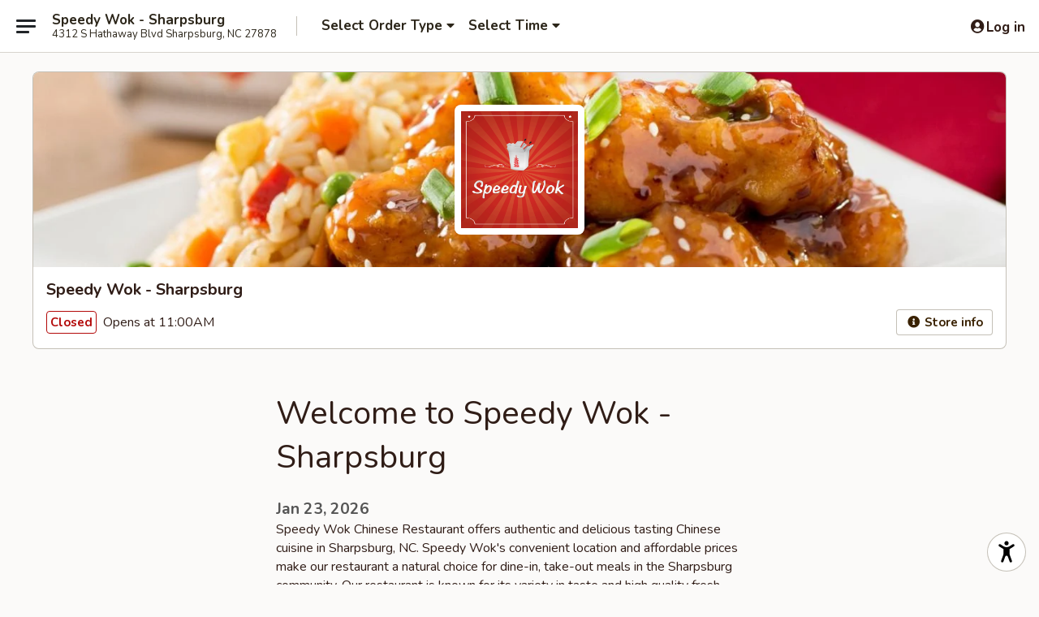

--- FILE ---
content_type: text/html; charset=utf-8
request_url: https://www.google.com/recaptcha/api2/anchor?ar=1&k=6LeS6lMUAAAAADOPnBKluMb49PS1NyzPT1kR87Re&co=aHR0cHM6Ly93d3cuc3BlZWR5d29rbmMuY29tOjQ0Mw..&hl=en&v=PoyoqOPhxBO7pBk68S4YbpHZ&size=invisible&anchor-ms=20000&execute-ms=30000&cb=2vt89m9p4mnd
body_size: 49619
content:
<!DOCTYPE HTML><html dir="ltr" lang="en"><head><meta http-equiv="Content-Type" content="text/html; charset=UTF-8">
<meta http-equiv="X-UA-Compatible" content="IE=edge">
<title>reCAPTCHA</title>
<style type="text/css">
/* cyrillic-ext */
@font-face {
  font-family: 'Roboto';
  font-style: normal;
  font-weight: 400;
  font-stretch: 100%;
  src: url(//fonts.gstatic.com/s/roboto/v48/KFO7CnqEu92Fr1ME7kSn66aGLdTylUAMa3GUBHMdazTgWw.woff2) format('woff2');
  unicode-range: U+0460-052F, U+1C80-1C8A, U+20B4, U+2DE0-2DFF, U+A640-A69F, U+FE2E-FE2F;
}
/* cyrillic */
@font-face {
  font-family: 'Roboto';
  font-style: normal;
  font-weight: 400;
  font-stretch: 100%;
  src: url(//fonts.gstatic.com/s/roboto/v48/KFO7CnqEu92Fr1ME7kSn66aGLdTylUAMa3iUBHMdazTgWw.woff2) format('woff2');
  unicode-range: U+0301, U+0400-045F, U+0490-0491, U+04B0-04B1, U+2116;
}
/* greek-ext */
@font-face {
  font-family: 'Roboto';
  font-style: normal;
  font-weight: 400;
  font-stretch: 100%;
  src: url(//fonts.gstatic.com/s/roboto/v48/KFO7CnqEu92Fr1ME7kSn66aGLdTylUAMa3CUBHMdazTgWw.woff2) format('woff2');
  unicode-range: U+1F00-1FFF;
}
/* greek */
@font-face {
  font-family: 'Roboto';
  font-style: normal;
  font-weight: 400;
  font-stretch: 100%;
  src: url(//fonts.gstatic.com/s/roboto/v48/KFO7CnqEu92Fr1ME7kSn66aGLdTylUAMa3-UBHMdazTgWw.woff2) format('woff2');
  unicode-range: U+0370-0377, U+037A-037F, U+0384-038A, U+038C, U+038E-03A1, U+03A3-03FF;
}
/* math */
@font-face {
  font-family: 'Roboto';
  font-style: normal;
  font-weight: 400;
  font-stretch: 100%;
  src: url(//fonts.gstatic.com/s/roboto/v48/KFO7CnqEu92Fr1ME7kSn66aGLdTylUAMawCUBHMdazTgWw.woff2) format('woff2');
  unicode-range: U+0302-0303, U+0305, U+0307-0308, U+0310, U+0312, U+0315, U+031A, U+0326-0327, U+032C, U+032F-0330, U+0332-0333, U+0338, U+033A, U+0346, U+034D, U+0391-03A1, U+03A3-03A9, U+03B1-03C9, U+03D1, U+03D5-03D6, U+03F0-03F1, U+03F4-03F5, U+2016-2017, U+2034-2038, U+203C, U+2040, U+2043, U+2047, U+2050, U+2057, U+205F, U+2070-2071, U+2074-208E, U+2090-209C, U+20D0-20DC, U+20E1, U+20E5-20EF, U+2100-2112, U+2114-2115, U+2117-2121, U+2123-214F, U+2190, U+2192, U+2194-21AE, U+21B0-21E5, U+21F1-21F2, U+21F4-2211, U+2213-2214, U+2216-22FF, U+2308-230B, U+2310, U+2319, U+231C-2321, U+2336-237A, U+237C, U+2395, U+239B-23B7, U+23D0, U+23DC-23E1, U+2474-2475, U+25AF, U+25B3, U+25B7, U+25BD, U+25C1, U+25CA, U+25CC, U+25FB, U+266D-266F, U+27C0-27FF, U+2900-2AFF, U+2B0E-2B11, U+2B30-2B4C, U+2BFE, U+3030, U+FF5B, U+FF5D, U+1D400-1D7FF, U+1EE00-1EEFF;
}
/* symbols */
@font-face {
  font-family: 'Roboto';
  font-style: normal;
  font-weight: 400;
  font-stretch: 100%;
  src: url(//fonts.gstatic.com/s/roboto/v48/KFO7CnqEu92Fr1ME7kSn66aGLdTylUAMaxKUBHMdazTgWw.woff2) format('woff2');
  unicode-range: U+0001-000C, U+000E-001F, U+007F-009F, U+20DD-20E0, U+20E2-20E4, U+2150-218F, U+2190, U+2192, U+2194-2199, U+21AF, U+21E6-21F0, U+21F3, U+2218-2219, U+2299, U+22C4-22C6, U+2300-243F, U+2440-244A, U+2460-24FF, U+25A0-27BF, U+2800-28FF, U+2921-2922, U+2981, U+29BF, U+29EB, U+2B00-2BFF, U+4DC0-4DFF, U+FFF9-FFFB, U+10140-1018E, U+10190-1019C, U+101A0, U+101D0-101FD, U+102E0-102FB, U+10E60-10E7E, U+1D2C0-1D2D3, U+1D2E0-1D37F, U+1F000-1F0FF, U+1F100-1F1AD, U+1F1E6-1F1FF, U+1F30D-1F30F, U+1F315, U+1F31C, U+1F31E, U+1F320-1F32C, U+1F336, U+1F378, U+1F37D, U+1F382, U+1F393-1F39F, U+1F3A7-1F3A8, U+1F3AC-1F3AF, U+1F3C2, U+1F3C4-1F3C6, U+1F3CA-1F3CE, U+1F3D4-1F3E0, U+1F3ED, U+1F3F1-1F3F3, U+1F3F5-1F3F7, U+1F408, U+1F415, U+1F41F, U+1F426, U+1F43F, U+1F441-1F442, U+1F444, U+1F446-1F449, U+1F44C-1F44E, U+1F453, U+1F46A, U+1F47D, U+1F4A3, U+1F4B0, U+1F4B3, U+1F4B9, U+1F4BB, U+1F4BF, U+1F4C8-1F4CB, U+1F4D6, U+1F4DA, U+1F4DF, U+1F4E3-1F4E6, U+1F4EA-1F4ED, U+1F4F7, U+1F4F9-1F4FB, U+1F4FD-1F4FE, U+1F503, U+1F507-1F50B, U+1F50D, U+1F512-1F513, U+1F53E-1F54A, U+1F54F-1F5FA, U+1F610, U+1F650-1F67F, U+1F687, U+1F68D, U+1F691, U+1F694, U+1F698, U+1F6AD, U+1F6B2, U+1F6B9-1F6BA, U+1F6BC, U+1F6C6-1F6CF, U+1F6D3-1F6D7, U+1F6E0-1F6EA, U+1F6F0-1F6F3, U+1F6F7-1F6FC, U+1F700-1F7FF, U+1F800-1F80B, U+1F810-1F847, U+1F850-1F859, U+1F860-1F887, U+1F890-1F8AD, U+1F8B0-1F8BB, U+1F8C0-1F8C1, U+1F900-1F90B, U+1F93B, U+1F946, U+1F984, U+1F996, U+1F9E9, U+1FA00-1FA6F, U+1FA70-1FA7C, U+1FA80-1FA89, U+1FA8F-1FAC6, U+1FACE-1FADC, U+1FADF-1FAE9, U+1FAF0-1FAF8, U+1FB00-1FBFF;
}
/* vietnamese */
@font-face {
  font-family: 'Roboto';
  font-style: normal;
  font-weight: 400;
  font-stretch: 100%;
  src: url(//fonts.gstatic.com/s/roboto/v48/KFO7CnqEu92Fr1ME7kSn66aGLdTylUAMa3OUBHMdazTgWw.woff2) format('woff2');
  unicode-range: U+0102-0103, U+0110-0111, U+0128-0129, U+0168-0169, U+01A0-01A1, U+01AF-01B0, U+0300-0301, U+0303-0304, U+0308-0309, U+0323, U+0329, U+1EA0-1EF9, U+20AB;
}
/* latin-ext */
@font-face {
  font-family: 'Roboto';
  font-style: normal;
  font-weight: 400;
  font-stretch: 100%;
  src: url(//fonts.gstatic.com/s/roboto/v48/KFO7CnqEu92Fr1ME7kSn66aGLdTylUAMa3KUBHMdazTgWw.woff2) format('woff2');
  unicode-range: U+0100-02BA, U+02BD-02C5, U+02C7-02CC, U+02CE-02D7, U+02DD-02FF, U+0304, U+0308, U+0329, U+1D00-1DBF, U+1E00-1E9F, U+1EF2-1EFF, U+2020, U+20A0-20AB, U+20AD-20C0, U+2113, U+2C60-2C7F, U+A720-A7FF;
}
/* latin */
@font-face {
  font-family: 'Roboto';
  font-style: normal;
  font-weight: 400;
  font-stretch: 100%;
  src: url(//fonts.gstatic.com/s/roboto/v48/KFO7CnqEu92Fr1ME7kSn66aGLdTylUAMa3yUBHMdazQ.woff2) format('woff2');
  unicode-range: U+0000-00FF, U+0131, U+0152-0153, U+02BB-02BC, U+02C6, U+02DA, U+02DC, U+0304, U+0308, U+0329, U+2000-206F, U+20AC, U+2122, U+2191, U+2193, U+2212, U+2215, U+FEFF, U+FFFD;
}
/* cyrillic-ext */
@font-face {
  font-family: 'Roboto';
  font-style: normal;
  font-weight: 500;
  font-stretch: 100%;
  src: url(//fonts.gstatic.com/s/roboto/v48/KFO7CnqEu92Fr1ME7kSn66aGLdTylUAMa3GUBHMdazTgWw.woff2) format('woff2');
  unicode-range: U+0460-052F, U+1C80-1C8A, U+20B4, U+2DE0-2DFF, U+A640-A69F, U+FE2E-FE2F;
}
/* cyrillic */
@font-face {
  font-family: 'Roboto';
  font-style: normal;
  font-weight: 500;
  font-stretch: 100%;
  src: url(//fonts.gstatic.com/s/roboto/v48/KFO7CnqEu92Fr1ME7kSn66aGLdTylUAMa3iUBHMdazTgWw.woff2) format('woff2');
  unicode-range: U+0301, U+0400-045F, U+0490-0491, U+04B0-04B1, U+2116;
}
/* greek-ext */
@font-face {
  font-family: 'Roboto';
  font-style: normal;
  font-weight: 500;
  font-stretch: 100%;
  src: url(//fonts.gstatic.com/s/roboto/v48/KFO7CnqEu92Fr1ME7kSn66aGLdTylUAMa3CUBHMdazTgWw.woff2) format('woff2');
  unicode-range: U+1F00-1FFF;
}
/* greek */
@font-face {
  font-family: 'Roboto';
  font-style: normal;
  font-weight: 500;
  font-stretch: 100%;
  src: url(//fonts.gstatic.com/s/roboto/v48/KFO7CnqEu92Fr1ME7kSn66aGLdTylUAMa3-UBHMdazTgWw.woff2) format('woff2');
  unicode-range: U+0370-0377, U+037A-037F, U+0384-038A, U+038C, U+038E-03A1, U+03A3-03FF;
}
/* math */
@font-face {
  font-family: 'Roboto';
  font-style: normal;
  font-weight: 500;
  font-stretch: 100%;
  src: url(//fonts.gstatic.com/s/roboto/v48/KFO7CnqEu92Fr1ME7kSn66aGLdTylUAMawCUBHMdazTgWw.woff2) format('woff2');
  unicode-range: U+0302-0303, U+0305, U+0307-0308, U+0310, U+0312, U+0315, U+031A, U+0326-0327, U+032C, U+032F-0330, U+0332-0333, U+0338, U+033A, U+0346, U+034D, U+0391-03A1, U+03A3-03A9, U+03B1-03C9, U+03D1, U+03D5-03D6, U+03F0-03F1, U+03F4-03F5, U+2016-2017, U+2034-2038, U+203C, U+2040, U+2043, U+2047, U+2050, U+2057, U+205F, U+2070-2071, U+2074-208E, U+2090-209C, U+20D0-20DC, U+20E1, U+20E5-20EF, U+2100-2112, U+2114-2115, U+2117-2121, U+2123-214F, U+2190, U+2192, U+2194-21AE, U+21B0-21E5, U+21F1-21F2, U+21F4-2211, U+2213-2214, U+2216-22FF, U+2308-230B, U+2310, U+2319, U+231C-2321, U+2336-237A, U+237C, U+2395, U+239B-23B7, U+23D0, U+23DC-23E1, U+2474-2475, U+25AF, U+25B3, U+25B7, U+25BD, U+25C1, U+25CA, U+25CC, U+25FB, U+266D-266F, U+27C0-27FF, U+2900-2AFF, U+2B0E-2B11, U+2B30-2B4C, U+2BFE, U+3030, U+FF5B, U+FF5D, U+1D400-1D7FF, U+1EE00-1EEFF;
}
/* symbols */
@font-face {
  font-family: 'Roboto';
  font-style: normal;
  font-weight: 500;
  font-stretch: 100%;
  src: url(//fonts.gstatic.com/s/roboto/v48/KFO7CnqEu92Fr1ME7kSn66aGLdTylUAMaxKUBHMdazTgWw.woff2) format('woff2');
  unicode-range: U+0001-000C, U+000E-001F, U+007F-009F, U+20DD-20E0, U+20E2-20E4, U+2150-218F, U+2190, U+2192, U+2194-2199, U+21AF, U+21E6-21F0, U+21F3, U+2218-2219, U+2299, U+22C4-22C6, U+2300-243F, U+2440-244A, U+2460-24FF, U+25A0-27BF, U+2800-28FF, U+2921-2922, U+2981, U+29BF, U+29EB, U+2B00-2BFF, U+4DC0-4DFF, U+FFF9-FFFB, U+10140-1018E, U+10190-1019C, U+101A0, U+101D0-101FD, U+102E0-102FB, U+10E60-10E7E, U+1D2C0-1D2D3, U+1D2E0-1D37F, U+1F000-1F0FF, U+1F100-1F1AD, U+1F1E6-1F1FF, U+1F30D-1F30F, U+1F315, U+1F31C, U+1F31E, U+1F320-1F32C, U+1F336, U+1F378, U+1F37D, U+1F382, U+1F393-1F39F, U+1F3A7-1F3A8, U+1F3AC-1F3AF, U+1F3C2, U+1F3C4-1F3C6, U+1F3CA-1F3CE, U+1F3D4-1F3E0, U+1F3ED, U+1F3F1-1F3F3, U+1F3F5-1F3F7, U+1F408, U+1F415, U+1F41F, U+1F426, U+1F43F, U+1F441-1F442, U+1F444, U+1F446-1F449, U+1F44C-1F44E, U+1F453, U+1F46A, U+1F47D, U+1F4A3, U+1F4B0, U+1F4B3, U+1F4B9, U+1F4BB, U+1F4BF, U+1F4C8-1F4CB, U+1F4D6, U+1F4DA, U+1F4DF, U+1F4E3-1F4E6, U+1F4EA-1F4ED, U+1F4F7, U+1F4F9-1F4FB, U+1F4FD-1F4FE, U+1F503, U+1F507-1F50B, U+1F50D, U+1F512-1F513, U+1F53E-1F54A, U+1F54F-1F5FA, U+1F610, U+1F650-1F67F, U+1F687, U+1F68D, U+1F691, U+1F694, U+1F698, U+1F6AD, U+1F6B2, U+1F6B9-1F6BA, U+1F6BC, U+1F6C6-1F6CF, U+1F6D3-1F6D7, U+1F6E0-1F6EA, U+1F6F0-1F6F3, U+1F6F7-1F6FC, U+1F700-1F7FF, U+1F800-1F80B, U+1F810-1F847, U+1F850-1F859, U+1F860-1F887, U+1F890-1F8AD, U+1F8B0-1F8BB, U+1F8C0-1F8C1, U+1F900-1F90B, U+1F93B, U+1F946, U+1F984, U+1F996, U+1F9E9, U+1FA00-1FA6F, U+1FA70-1FA7C, U+1FA80-1FA89, U+1FA8F-1FAC6, U+1FACE-1FADC, U+1FADF-1FAE9, U+1FAF0-1FAF8, U+1FB00-1FBFF;
}
/* vietnamese */
@font-face {
  font-family: 'Roboto';
  font-style: normal;
  font-weight: 500;
  font-stretch: 100%;
  src: url(//fonts.gstatic.com/s/roboto/v48/KFO7CnqEu92Fr1ME7kSn66aGLdTylUAMa3OUBHMdazTgWw.woff2) format('woff2');
  unicode-range: U+0102-0103, U+0110-0111, U+0128-0129, U+0168-0169, U+01A0-01A1, U+01AF-01B0, U+0300-0301, U+0303-0304, U+0308-0309, U+0323, U+0329, U+1EA0-1EF9, U+20AB;
}
/* latin-ext */
@font-face {
  font-family: 'Roboto';
  font-style: normal;
  font-weight: 500;
  font-stretch: 100%;
  src: url(//fonts.gstatic.com/s/roboto/v48/KFO7CnqEu92Fr1ME7kSn66aGLdTylUAMa3KUBHMdazTgWw.woff2) format('woff2');
  unicode-range: U+0100-02BA, U+02BD-02C5, U+02C7-02CC, U+02CE-02D7, U+02DD-02FF, U+0304, U+0308, U+0329, U+1D00-1DBF, U+1E00-1E9F, U+1EF2-1EFF, U+2020, U+20A0-20AB, U+20AD-20C0, U+2113, U+2C60-2C7F, U+A720-A7FF;
}
/* latin */
@font-face {
  font-family: 'Roboto';
  font-style: normal;
  font-weight: 500;
  font-stretch: 100%;
  src: url(//fonts.gstatic.com/s/roboto/v48/KFO7CnqEu92Fr1ME7kSn66aGLdTylUAMa3yUBHMdazQ.woff2) format('woff2');
  unicode-range: U+0000-00FF, U+0131, U+0152-0153, U+02BB-02BC, U+02C6, U+02DA, U+02DC, U+0304, U+0308, U+0329, U+2000-206F, U+20AC, U+2122, U+2191, U+2193, U+2212, U+2215, U+FEFF, U+FFFD;
}
/* cyrillic-ext */
@font-face {
  font-family: 'Roboto';
  font-style: normal;
  font-weight: 900;
  font-stretch: 100%;
  src: url(//fonts.gstatic.com/s/roboto/v48/KFO7CnqEu92Fr1ME7kSn66aGLdTylUAMa3GUBHMdazTgWw.woff2) format('woff2');
  unicode-range: U+0460-052F, U+1C80-1C8A, U+20B4, U+2DE0-2DFF, U+A640-A69F, U+FE2E-FE2F;
}
/* cyrillic */
@font-face {
  font-family: 'Roboto';
  font-style: normal;
  font-weight: 900;
  font-stretch: 100%;
  src: url(//fonts.gstatic.com/s/roboto/v48/KFO7CnqEu92Fr1ME7kSn66aGLdTylUAMa3iUBHMdazTgWw.woff2) format('woff2');
  unicode-range: U+0301, U+0400-045F, U+0490-0491, U+04B0-04B1, U+2116;
}
/* greek-ext */
@font-face {
  font-family: 'Roboto';
  font-style: normal;
  font-weight: 900;
  font-stretch: 100%;
  src: url(//fonts.gstatic.com/s/roboto/v48/KFO7CnqEu92Fr1ME7kSn66aGLdTylUAMa3CUBHMdazTgWw.woff2) format('woff2');
  unicode-range: U+1F00-1FFF;
}
/* greek */
@font-face {
  font-family: 'Roboto';
  font-style: normal;
  font-weight: 900;
  font-stretch: 100%;
  src: url(//fonts.gstatic.com/s/roboto/v48/KFO7CnqEu92Fr1ME7kSn66aGLdTylUAMa3-UBHMdazTgWw.woff2) format('woff2');
  unicode-range: U+0370-0377, U+037A-037F, U+0384-038A, U+038C, U+038E-03A1, U+03A3-03FF;
}
/* math */
@font-face {
  font-family: 'Roboto';
  font-style: normal;
  font-weight: 900;
  font-stretch: 100%;
  src: url(//fonts.gstatic.com/s/roboto/v48/KFO7CnqEu92Fr1ME7kSn66aGLdTylUAMawCUBHMdazTgWw.woff2) format('woff2');
  unicode-range: U+0302-0303, U+0305, U+0307-0308, U+0310, U+0312, U+0315, U+031A, U+0326-0327, U+032C, U+032F-0330, U+0332-0333, U+0338, U+033A, U+0346, U+034D, U+0391-03A1, U+03A3-03A9, U+03B1-03C9, U+03D1, U+03D5-03D6, U+03F0-03F1, U+03F4-03F5, U+2016-2017, U+2034-2038, U+203C, U+2040, U+2043, U+2047, U+2050, U+2057, U+205F, U+2070-2071, U+2074-208E, U+2090-209C, U+20D0-20DC, U+20E1, U+20E5-20EF, U+2100-2112, U+2114-2115, U+2117-2121, U+2123-214F, U+2190, U+2192, U+2194-21AE, U+21B0-21E5, U+21F1-21F2, U+21F4-2211, U+2213-2214, U+2216-22FF, U+2308-230B, U+2310, U+2319, U+231C-2321, U+2336-237A, U+237C, U+2395, U+239B-23B7, U+23D0, U+23DC-23E1, U+2474-2475, U+25AF, U+25B3, U+25B7, U+25BD, U+25C1, U+25CA, U+25CC, U+25FB, U+266D-266F, U+27C0-27FF, U+2900-2AFF, U+2B0E-2B11, U+2B30-2B4C, U+2BFE, U+3030, U+FF5B, U+FF5D, U+1D400-1D7FF, U+1EE00-1EEFF;
}
/* symbols */
@font-face {
  font-family: 'Roboto';
  font-style: normal;
  font-weight: 900;
  font-stretch: 100%;
  src: url(//fonts.gstatic.com/s/roboto/v48/KFO7CnqEu92Fr1ME7kSn66aGLdTylUAMaxKUBHMdazTgWw.woff2) format('woff2');
  unicode-range: U+0001-000C, U+000E-001F, U+007F-009F, U+20DD-20E0, U+20E2-20E4, U+2150-218F, U+2190, U+2192, U+2194-2199, U+21AF, U+21E6-21F0, U+21F3, U+2218-2219, U+2299, U+22C4-22C6, U+2300-243F, U+2440-244A, U+2460-24FF, U+25A0-27BF, U+2800-28FF, U+2921-2922, U+2981, U+29BF, U+29EB, U+2B00-2BFF, U+4DC0-4DFF, U+FFF9-FFFB, U+10140-1018E, U+10190-1019C, U+101A0, U+101D0-101FD, U+102E0-102FB, U+10E60-10E7E, U+1D2C0-1D2D3, U+1D2E0-1D37F, U+1F000-1F0FF, U+1F100-1F1AD, U+1F1E6-1F1FF, U+1F30D-1F30F, U+1F315, U+1F31C, U+1F31E, U+1F320-1F32C, U+1F336, U+1F378, U+1F37D, U+1F382, U+1F393-1F39F, U+1F3A7-1F3A8, U+1F3AC-1F3AF, U+1F3C2, U+1F3C4-1F3C6, U+1F3CA-1F3CE, U+1F3D4-1F3E0, U+1F3ED, U+1F3F1-1F3F3, U+1F3F5-1F3F7, U+1F408, U+1F415, U+1F41F, U+1F426, U+1F43F, U+1F441-1F442, U+1F444, U+1F446-1F449, U+1F44C-1F44E, U+1F453, U+1F46A, U+1F47D, U+1F4A3, U+1F4B0, U+1F4B3, U+1F4B9, U+1F4BB, U+1F4BF, U+1F4C8-1F4CB, U+1F4D6, U+1F4DA, U+1F4DF, U+1F4E3-1F4E6, U+1F4EA-1F4ED, U+1F4F7, U+1F4F9-1F4FB, U+1F4FD-1F4FE, U+1F503, U+1F507-1F50B, U+1F50D, U+1F512-1F513, U+1F53E-1F54A, U+1F54F-1F5FA, U+1F610, U+1F650-1F67F, U+1F687, U+1F68D, U+1F691, U+1F694, U+1F698, U+1F6AD, U+1F6B2, U+1F6B9-1F6BA, U+1F6BC, U+1F6C6-1F6CF, U+1F6D3-1F6D7, U+1F6E0-1F6EA, U+1F6F0-1F6F3, U+1F6F7-1F6FC, U+1F700-1F7FF, U+1F800-1F80B, U+1F810-1F847, U+1F850-1F859, U+1F860-1F887, U+1F890-1F8AD, U+1F8B0-1F8BB, U+1F8C0-1F8C1, U+1F900-1F90B, U+1F93B, U+1F946, U+1F984, U+1F996, U+1F9E9, U+1FA00-1FA6F, U+1FA70-1FA7C, U+1FA80-1FA89, U+1FA8F-1FAC6, U+1FACE-1FADC, U+1FADF-1FAE9, U+1FAF0-1FAF8, U+1FB00-1FBFF;
}
/* vietnamese */
@font-face {
  font-family: 'Roboto';
  font-style: normal;
  font-weight: 900;
  font-stretch: 100%;
  src: url(//fonts.gstatic.com/s/roboto/v48/KFO7CnqEu92Fr1ME7kSn66aGLdTylUAMa3OUBHMdazTgWw.woff2) format('woff2');
  unicode-range: U+0102-0103, U+0110-0111, U+0128-0129, U+0168-0169, U+01A0-01A1, U+01AF-01B0, U+0300-0301, U+0303-0304, U+0308-0309, U+0323, U+0329, U+1EA0-1EF9, U+20AB;
}
/* latin-ext */
@font-face {
  font-family: 'Roboto';
  font-style: normal;
  font-weight: 900;
  font-stretch: 100%;
  src: url(//fonts.gstatic.com/s/roboto/v48/KFO7CnqEu92Fr1ME7kSn66aGLdTylUAMa3KUBHMdazTgWw.woff2) format('woff2');
  unicode-range: U+0100-02BA, U+02BD-02C5, U+02C7-02CC, U+02CE-02D7, U+02DD-02FF, U+0304, U+0308, U+0329, U+1D00-1DBF, U+1E00-1E9F, U+1EF2-1EFF, U+2020, U+20A0-20AB, U+20AD-20C0, U+2113, U+2C60-2C7F, U+A720-A7FF;
}
/* latin */
@font-face {
  font-family: 'Roboto';
  font-style: normal;
  font-weight: 900;
  font-stretch: 100%;
  src: url(//fonts.gstatic.com/s/roboto/v48/KFO7CnqEu92Fr1ME7kSn66aGLdTylUAMa3yUBHMdazQ.woff2) format('woff2');
  unicode-range: U+0000-00FF, U+0131, U+0152-0153, U+02BB-02BC, U+02C6, U+02DA, U+02DC, U+0304, U+0308, U+0329, U+2000-206F, U+20AC, U+2122, U+2191, U+2193, U+2212, U+2215, U+FEFF, U+FFFD;
}

</style>
<link rel="stylesheet" type="text/css" href="https://www.gstatic.com/recaptcha/releases/PoyoqOPhxBO7pBk68S4YbpHZ/styles__ltr.css">
<script nonce="h1LC6Use8einPXETKR9Img" type="text/javascript">window['__recaptcha_api'] = 'https://www.google.com/recaptcha/api2/';</script>
<script type="text/javascript" src="https://www.gstatic.com/recaptcha/releases/PoyoqOPhxBO7pBk68S4YbpHZ/recaptcha__en.js" nonce="h1LC6Use8einPXETKR9Img">
      
    </script></head>
<body><div id="rc-anchor-alert" class="rc-anchor-alert"></div>
<input type="hidden" id="recaptcha-token" value="[base64]">
<script type="text/javascript" nonce="h1LC6Use8einPXETKR9Img">
      recaptcha.anchor.Main.init("[\x22ainput\x22,[\x22bgdata\x22,\x22\x22,\[base64]/[base64]/[base64]/[base64]/[base64]/[base64]/KGcoTywyNTMsTy5PKSxVRyhPLEMpKTpnKE8sMjUzLEMpLE8pKSxsKSksTykpfSxieT1mdW5jdGlvbihDLE8sdSxsKXtmb3IobD0odT1SKEMpLDApO08+MDtPLS0pbD1sPDw4fFooQyk7ZyhDLHUsbCl9LFVHPWZ1bmN0aW9uKEMsTyl7Qy5pLmxlbmd0aD4xMDQ/[base64]/[base64]/[base64]/[base64]/[base64]/[base64]/[base64]\\u003d\x22,\[base64]\\u003d\x22,\x22wrVvei0ow4wuw4zCncOIC8ObwrHCphDDg2IyWlHDi8KENDthw5XCrTfCscKfwoQBQwvDmMO8A3PCr8O1O14/fcKGW8Oiw6B2VUzDpMOAw6DDpSbCjcO1fsKIUcKxYMOwdik9BsK2wrrDr1sKwoMICmjDiQrDvwPCnMOqATkMw53DhcO8wrDCvsOowrEowqw7w74Rw6Rhwq8YwpnDncKxw696wpZffXXCm8KNwoUGwqN5w4FYMcOLP8Khw6jCp8Olw7M2CFfDssO+w6/Ct2fDm8Kgw7DClMOHwqciTcOAdMK6c8O3f8KHwrI9VcO4awtnw7DDmhk7w4daw7PDqDbDksOFYsOuBjfDl8KBw4TDhTFywqg3FA47w4I9XMKgMsOjw6Z2Lz1Ewp1ICDrCvUNbb8OHXzAabsKxw6vChhpFasKjSsKJQ8OONjfDkX/Dh8OUworCl8KqwqHDh8OvV8KPwpETUMKpw4MjwqfChwYFwpRmw7/DizLDogEVB8OEMsOwTylcwrcaaMKMKMO5eSZlFn7DmAPDlkTCrgHDo8OsUcOswo3DqilWwpMte8KIEQfCmMOew4RQaEVxw7I+w4ZcYMOSwpsIImfDrSQ2wqJFwrQ0X0spw6nDq8O2R3/Cug3CusKCdMKFC8KFNSJ7fsKow4zCocKnwqV4W8KQw7t1EjklbDvDm8K2wrh7wqE4IsKuw6QqI1lUARfDuRlNwo7CgMKRw6fCv3lRw5gucBjCq8KBO1dIwp/[base64]/[base64]/FcOlw5nDncOlwo3CpAHCpWrDmmFww5nCpg3ChMOswo3Dvj/Dq8K1wpRyw6d/w5M6w7Q6PB/CrBfDhGkjw5HCiApCC8OlwoEgwp5qIsKbw6zCtsOYPsK9wobDgg3CmhjCpjbDlsKHOyUuwpxLWXIwwq7DonoXMhvCk8K0AcKXNXDDhsOER8OOeMKmQ1fDliXCrMOFZ0smU8OAc8KRwr/Di3/Ds1YNwqrDhMORbcOhw53CjmPDicODw4HDrsKALsOKwqvDoRRBw4ByI8Knw6PDmXdPY23DiA5dw6/[base64]/KcOEwqfCq1tSw41bejrCpGfCpsOew63DtjRYMW3Dm8K9wpt4w5fCh8OPwqzDpWTCqTgzHncUAMOYwoFIZcOFw77CrcKFYMKSEMKnwqwGw5vDj17DtsKyd3MmBQnDtMKmGsOFwrPDtcKHaxDClRTDsVhkw5HChsOuw78/wr3Ck2fDmHzDnixmSHo5V8KQU8O/[base64]/Dm8KTw69gSF17DcKowo8wW8ObTAtBw7UAwo1TLg/[base64]/K8KQwr7CoQwBw6/Cn8KLBMKVw4ddKsOWdSJ+JWFiwr5iwpRKGsOODWDDmSknCcOBwp7DucKDw4YhKTnDtcOaZXdgGMKNwoHCtsKEw6TDjsOqwprDl8Onw5fCoxRzZcK/[base64]/[base64]/w5NjIMKIw4XCiRJAKmjCvynCrRQUd8K3wqJqV2E7RC/Cg8KWw6IwJ8OxJMO2OEd5w4R2w67DhHTCqMKLw7/DhsKYw4TDjjEfwrHCrnQ3woLDqcK2QcKLw7DCgMKSY3/[base64]/Cj3FDDcK2wr/Cs3Uaw4/DoMO8IMOhw6jCqsOuSXcXw6DCjzMqw7jCtcKwPlEWVsOhahrDocOCwrXDuhhWEMKMFVDDlcKWXyR7YMOWZWdNw5fCu0sCw5tLDE3DjMKSwobDoMONw7zCosOFL8Onw6nCisOPRMKKw4nCsMKGwpHDpQUdPcKXwp/Dj8OAw4ciIgsHYMOZw6bDlABow49+w6XDhkR5wrvDvl/CmcKgwqTDksOCwprCnMKIfMOKfcKfUMOawqZYwpZtw7RFw7PCjcKDw5ouZ8KgbmfCoizCsxjDtcKFwoLCpmvCjcO2Xh1LUCjClhrDisK2JcK7Un3CvcKnPHM3V8ODV0fCpsKdMcOAw7dvamMRw53Dh8KqwpvDmisowpjDisKxNcO7B8OYXDXDnm11GALDmXDCiC/CgCsIwp5yI8Orw7F6CsOoQ8KlAMOywpxKOnfDm8Krw45KEMOEwocTwpPCsktWw7vDsG4YT1ZxNCjCj8KSw4B7wq3DiMOSw6d/[base64]/[base64]/DjTwJw67CkcKlAMKYwohgCsO/L8K/wrgww6HDoMOiwpbClkPDgwbCsCzCmCnDhsKZbXDCrMOfw7VjOGLCnRXCq17DoQ/[base64]/CnXZcHsOjwo/[base64]/CvcOuHMKCPCPChkNswpR+CgLChDUOI8KBwqfDqlPDuRlHAsOWc03ClA/[base64]/FsKIw63Dm8OrUDTCpMKqX8ODw77Dr8K4PMODdcOdwpnCj2gPw5M8wpLDo2FMCsKRVjE0w57CtCDCt8OPJsOwB8OZwozDgMOzQsO0wq7DisOTw5J9VkJWwovClMKrwrdBYMOpKsOkwrVUJ8KGw6RuwrnCv8OIecKOw7zDpsOhH13DgwDDtcOTw63CssK0WGR/[base64]/DssOawqsawobCjW/Dgz4jworCpSLCucO6HkMERmrCkwnDmsO7wqHDscK0bHbCs3zDhMOjUsOBw4fCnQVXw4EJM8K5bhNBasOuw4kAwpnDj2dHXsKIBAwMw4XDtMO/w5vDtsKpwrnCjsKvw6gNEcK8wpV4wrrCg8KhI2o3w7DDhMKbwqXCh8KYRcKKwrZOCk87wpk3wp4NfUphwr88L8Ktw7gpKEXCuDJwayDCscKqw4jDgMKyw4FCMGTCkQvCrx7Do8OeL3LCowDCosK8w6NEwrbDicK6c8KxwpASIyJRwo/DssKndBdnPcOSZMO/P1HCscODwrdcPsOEQC4Cw7zCj8Oib8OiwoHCu23CoRgxYjZ4dWrCkMOcwrrCmEtDacKlJcKNw6XDvMOVcMOGwqkDCMO3wpsDwr1KwqzCscKPMMKawonDqcK9JMO4w43Di8OUw7rDs2vDmxl/w79oLcKdw5/CsMK0eMKyw6HDrcO9ATIBw7vCosO9LMO0dcKGwrRQFMKjMcONw4xQfMOFajxkw4XDlsO7CGwuL8Kyw5fDvAZ1Cm/CmMKERMOuBnpRfnDDs8O0NyFPWk8fUMKleH/DqsO+XsK5FsOAwqLCqMOHdSDCgkx3w73DrMOtwrTCkcO8YBHCs3DDucOBwoYPQRbDlMO/w4nCnMKTBsKAwoY4MiLDvE5hD0jCmMOeCEHCvEDDrFlRwqNgB2bCnGt2w5zDvFhxw7XCgsOBwofCkS7DvMOSwpZ+wpjCicOgw4w2wpFKwojDp0vCqcOfZxYOdsORT1I5RMKJwr3DlsOhwo7Dm8KOw4/DmcKqTX/[base64]/Cr8KSQ3ZZw6/[base64]/Col3DiUkDScKQNSrCtMOjLHF9NGXCs8ObwrzDg04WDcO8w5TCrGJIJV/CuBHDoXZ4wqJHAcOCw4/CncKLLxkkw7TDsQ7CkBVbwqsBw5fDqTsIT0Qvwp7CvMOrGsKoKmTDkkjDtMO7w4HDtjoYa8KAXS/[base64]/Cv8OfLMOFeRwEVcK3Z8OdHU3CuRHCgsKFWiXDr8KBwoTCpSYvcMOtaMOLw4AVYsKFwrXCr045w5jDg8ORDjbDshDCicK7w4jDlhjDrUg7CsOOPSfCiVjCi8OOw5cmR8KecTUdR8Ohw4/[base64]/MhjDvcK8wpUKHUjDv0PDisKpQlZuw7pbwr93w451w67Dv8OWdMO0w7HDnsObUjobwooIw54ZZcOzLVF1w41lwpPDpcOeIB1YIcOuwqDClMOdwqLCqgs7QsOuFsKCeS8eVGnCpGkew5TDhcO/w6TCisKiw6nChsKyw6Akw43CsBwQw7p8FBlKYsKiw4vDnjrCgQjCtjdqw67Ci8OJLkfCuAdjXn/[base64]/U3Nuwrc1wokHw61eYsOjw5zCm3rCicO/w7PClMOhw7DCpMKkw43CuMO+w5fDpE5wdltlacKswrIfeWrCpTjDv2jCv8K4H8KAw40hZsKJLsKsU8KcQFxrb8O8FEoyHwXCnAHDpmM2cMKlw43Cq8Ktw7gMTGrDrFZnwrfDnjHDhG4Iwr/ChcKmCiXCnkvDtcKndWbDlCDDrsOfMMOTGMKow6nDm8ODw4lowrPDtMKMfhnDqifDmHzDjlVFw4HCh0YbbC9UF8OtOsKvw4vDosOZLMKbwpRFD8KvwrTDtsKww6XDpMKwwqHCgjfCry7Clmw5YGTDni/[base64]/wovCkyDDscORw73Csgpzwo91w57Cm8KVw5fCvFjDkxkGwrXCqMKBw5Jew4XDsSlMwp/ClnJPP8OsMMOxw79vw7Bzw7HCssOaOyJlw7V3w5XCm2fDknPDpUrDkUgqw5tgTsK4R33DpDQEZ14ZQ8KUwrDCszxIw7nDj8OLw5PDslt1J3k8w6LDsGjDl0ZlKiRaXMK/[base64]/CrjrDnCLDocO2VFw9w7vCoSPCin7CqsK8Em8rJ8Klwq9qLhvDisKlw5XCgcOKVMOrwp5rXQImRg3CpyPDgMOFEcKRQnzCmURsWMK0wrpSw65dwoTCsMOiwpTCh8KEGMObZTXDu8Ovwr/CnnNvwp4NTsK1w5hRTcO4MVbDglXCu3UiA8KkfEXDp8Kzwr/CmDTDoz3CrsKsXWdxwpTCmgfCil3CqR0oL8KPTcKuJ1vCp8KNwonDoMOgWQzCkU0eXcORCcOtwop+w67Cu8OwM8KVw4bCuAHCnwfCv0EBDcKgeAsGwpHCnSRuVMO7wp7CqXHDsmY0wrZzwq0RImPCi1TDjGHDoQfDlXPDlT/CpMKtwocXwrADw4PCqmhawrt4wrvCsSHCrsKcw5LDqMOWYcOywoFGCBxSwrLCusOww6Qdw5/CmsKqGQrDgADDpkvCg8OeVMOCw5U1w55xwpZIw6kEw60uw77DisKMcsO1wpPDhMOkaMK1SsK9AMKWEcOaw4nCiHVJw4U/wpwswq/DvXrDh23CrQnCgk/DogDCrBgtUWAzwr3CjRDDlMKtIDw2cBnDicKIWz7DtxnChRbDv8Kzw6bDtcK3CEnDizcOw7Q7w7RpwoJ7woplaMKjLklRLk/CnMKOw4lkw7QGVMORwpBhw6nDn0zCmMKub8Kww6nCgsKHIsKnwpfCnsKMXsOLN8KDw5jDg8Oiwrw9w4Efw5/DuGlmwo3CghbCscKWwr9Vw4fCp8OMVmjCm8OuGT3DiHvCvsKOJy7CgMKzw5LDsVQtwot/w6ZDKcKrFHUPYzM/w4FzwqXCqiggSMO/CcKQdMKqwrvCucOWJDvCpMO3M8KUH8KvwqM/w4B0w7bClMOZw7Z3wqbDpcKWwrgxwqjCsBbCkg4QwoMzwo9Bw6zCkitAQ8KWw7TDrcK1XVcSYMKew7Zhw5XCuno4wpjDtcOvwqPCusKuwoHCucK+J8Kkwrldwrkjwqduw6jCozFIw4PCnR3DlmzDug5xRcO0wpcTwpoRVcOxwp/DksKcXR3CgiIIU17CrcOHFsKywpzDizrCi30IWcKCw7VFw5ZaMyYXw7bDiMOUR8OVUsO1wqgpwqjCo0/Dj8KuKhzCpx3DusOEw54yOxDDjRBEwqgQwrJsJ0LDq8K3w59iLlXCv8KhUiDDj0wKwrjCuTzCqhHDrxQmw7zDqhTDrDtYDWA3w7HCnCfDhsKqdxc0ScO1Gn7CicOiw6vCrBzChcKrQUdVw6JUwrdXSWzChgvDi8OXw4Abw7HCkC/Do1tcw6bCglpIEGBjwp0RwrPCs8Ozw7EOwoQfOsOQKSIAMlFFM0TDqMKnw5wuw5Eww7DCicK0BcK6NcONGXXClHHDscK/XR8zPW9Swr5+QmfDmMKiWcKwwrHDgWvCj8OUwqfDh8OQw47DqTDDmsKzVGjCmsKbwqTDtMOjw5bDncOPZQ/ChEjCl8OMw4/[base64]/[base64]/DoBwFw6DDvsKew5gXw5xPT2/CrcKKw53DkcOGR8OmHMO5w5xPw7AUQh3Dq8ODwo/DlR0QWivDrMO6F8K7wqRewq/CvW5UHMOPYMOtYUvCo30DDz3Dr1LDocOmwqoebMK1csKIw6lfM8OeCsOYw6fCj1nCjsOWw6QwP8OOSio2HcOow6HCoMOcw5XCk0Rvw6R/wqDDn2gGFjxUw6HCpwjCiHwobDUkNU1+w6DCj0Z+CgdXd8K7w798w57CjcKQYcOtwr5gGMK+CMOKWEZyw6PDg1HDtsKHwr7Cgm/DrHPDgiktShQBQF8ZecK+w6Vowrx+AzgQwr7CjQRcw6/CqVlqw4orekbCs2Qgw6vCrcKMw5JsEH/ClEvDi8KhLMKwwrLDpF48GMKWwpvDtcKnA1Qiwp/[base64]/WVfDkiMLGcOkTnnCnMO/AcO4woF9V8KRwrHCj8O4w4zCmgnDhFwgJho+enQHw4DDrz5JfBHCo3p0w7PCnMObw7RlTsOpw5PCqBtyCMKZQ2/CrELChVlpwpjCgcK5LBVaw7TDtDLCosOVHsKcwocnw6QYw747fcOHDsKsw7jDusK9FA5LwovDm8KJw59PfsK/wrnDjBjCmsOJwrkJw6rCt8ONwo/Cs8K8wpDDrcK5wpAPw7LDgcOKRl0RdsKSwoLDjMOqw7cLMzUqwrx7f0XCowzDpMOUw7DCj8K9SMK5YgzDgFMLwpMjw4x8w5jCjH7DisOcZDzDhUTDvMO6wpPDtRjDkGfCtMOpwr1qHAvCuEMXwrFsw51Rw7dlGsO4IQJww7/CrsKCw4nDrSbCqiTCr2DCl07CkRRyf8OEXmlmI8OfwrvDtQkTw5XCiDDCs8KXBMKzD3HDt8K6wr/CsgPDlUV/w7jCql48YxcWwoFgE8OzRcKmw6vCmWvDmUrCs8K3VsKmSDRASEE4w7nDrsOGw6rCnRtofSbDrUMoIMOPWR9VW0TClmDCl30Ew7Mfw5dyIsKLw6Vzw6k6wptYWsO/CVcPEC3Cr3LCtWgoZ3EpfzHDpMKzw44Iw4/Dk8OXw6xxwqfCssK2MQBYwp/CuQTCjnFoaMOkWcKIwpTCncK/[base64]/wpzDpMK2w5kkwp52KVnDmMKswojDi2LChcO1ScKNw6fCncKyVsKTNsKwaC3Cu8KfRXPDhcKBOcOcTkvCisO8UcOuw715ecK7w5LCh3BFwrcdRhcewpjDiEHDgsOAwq/DpMKsFA1Xw4HDksOZwrHCiX/CnAVcwrBpdcK9NsOZwo7CksKBwpnCpVrCucK8VMK/J8OWwqfDnWsZZEdyQsK1ccKGX8KWwqbCgMOjw74Aw6Z1w5DClxFcw4/CjkvDqUfCtWjCg0k6w5XDu8KKBMK6wolZZwJ5w4HCicO4JljCnGxAwpIcw6sgKcKceRMoZsKcD0zDljJAwrYFwq3Dp8O0csKcIcOHwqR5w7PCrcK1fMKjb8KgVcO5FUo5wrnCusKDMyDCsE/DvcKfA14HVBAxKzrCr8KmEMO+w59TMMK5w7FGGV/CoxjCrTTCoyfCsMOKcDPDpMOYMcKgw684Z8KfPDTCmMKvazp9cMO/My5FwpdjQMK0IiPDjMOFw7fCgD9TBcKaQR0Vwpg5w4nDmsOGJsKuccOFw4Zlw4/[base64]/[base64]/DgXAnwpjDiHRpw6HDjXNjIg3DlVDCq8KIwqHDr8Ozw5RADTQKw67Cv8KOWcKVw4Vnw6fCsMOsw7/DucKGHsODw4rCt28iw5E1fgwww6UtQsObXD8Ow6Y0wqTCq0Q+w7vDmsKvGioQbwjDlzfCucKOw4rCjcKLwrhXHWRnwqLDnifCr8KmWV18wqPChsKXw5wZF3AUw7jDimLCo8ONwqMjH8OoHcKMwoHCskfDvsOhw5puw5MuXMOAw6w4EMOKw5PClsOmwqjCmn/[base64]/CssKIccOgNn47w6pzOlTClMK9wrjCvcOHXH/CtR3CvsODJ8KiC8KNwpHCiMK1PB9EwpXCrMOIUsKREWjCvVjDpcKMwr0DfDDDhg/CjcKvwpvDlw58aMOrw7Mcw78KwpMKbEB2IFQ2w6HDqD8gDsKSwrJlwqtowrrCmsKDw4zCplE6wo4Xwrh5bkBXwoRSwpY+wqLDqzE/w4bCsMOCw51acsOXdcK1wosYwrnClwHDjsO0w5zDuMK/[base64]/DgsKLw7vDpMO0A0DCvxzDoxXDuXNJO8ORGhMiw7DCo8OFDMOAFGISF8Ksw7oWw5vDisOMdcOqVUbDhQ/Cj8KyKMOqIcKFw58cw5DDizdkbsODw7ALwqFswpQbw7YMw6tBw7nCuMO2XynCnUJneibCj1fCgxw2eSsEwolzw7PDksOCw603VMKvFlpwIcOQTMKwS8O/[base64]/[base64]/Dph1Ww6DDpsOhw5vDvXVcwqjDj8OEJENMwp7CnMKxUcKGwohQfFdaw4AswqbDtkgKwpLCtxBRYWHCqyPCmnjDt8KKAcO6w4c2axbCgBzDrgnChTXDoFcSwrVXwrxhw4/CkyzDsjLCrcOmQ03CiWnDlcKJIsKOFg9TUULCmXYswqXCiMK/w4LCvsK/wrTDtxvDknfDkF7DjiHDpMKiccKwwrYEwpZJeXt1woTChE9hw70wJktgw4BBKMKMHCbCinxswocESsKxM8KswpATw4/DssOtZMOWGcOYD1Mww6vDoMKvbHdkZcK8woE2wonDoQ/Cr1nDsMKZw4o+YgQRSSouwoR+w6Ugwqxnwq1UPiUQYnHCmwdgw5lJw5IwwqPChcOVw7nCoDHCpcK/SRTDrR7DoMK5woFOwogUXRzChsKoGhh9eU17EBzDpk5mw4/DhMODJcO8VsK5ZwApw5phwqXDoMOXwrt6MsOIwrJ2ZMOfw404w7gLBhMfw5PCqMOOwrHCuMOkWMONw5U1wqfDocOowqtDwqwawrbDh3s/TxbDpMK0XsO4w4VibsOxesKvMRHDicKwK3kgwoHCsMKUacK+G0DDjwvCjsK0SsK3PMOuWcOpwqAPw7DDiFddw78+UMO8w7fDrcOJXBAUw4/CgsOYUsKRUkAiw4dzdMOcwrJDPcK1PsOow6UVw6jCgCUaZ8KbNsKjOmnDocO+ecOIw4LCgg41MFFIIEspJiMqw7nDiQlEdMKZw4fDucKVwpLDrMOgOMOqw5rDkcKxw5jCtzI9b8KmVBfDuMOKw5sLw67DmMKwJcKgRTXDnBHCtEFBw4bCocK/w5BKGW8JeMOtHU7Cu8OSwqrDuGZLYsOPCgzCjWxjw4vDisKecTLDjlx+w6zCuCvClHNXCQvCrhAvFSMvNMOOw43DsjDDmMKQQ0w+wohfwoDCp2sIMcK5GD/CoQgUw6fCrVw/QMOTw6zCnC5VLhTCu8KadA4IYAzCrUhSwp95w7kYWWNkw44kPMOCVcK8PSdBLHVkwpHDp8KBQTXDrggfFDPCs0g/ScK6JsOEw4YxcwdxwoocwpzCszjCrMOkwrZ6MDrDmcKaWC3CmEcWwoZFVmY1OzRiw7bDncO+w7rCgsKMwrrDiFzCnG1EA8Oaw4NlVsKiAUDCvn1xwqjCnsKqwq/ChsOkw7PDiAvCtQ/DqMOHwod2wpvCmMO3DVVLdMKZw7HDoHXDrxTCvzLClMK4HTxAAEMiTm9ow7lLw6Rxwr/CmcKfw5dvwpjDtGDCjV/DnTcsIsK0EkNiQcKIT8KRw5bDpMOFexJwwqTDocKVwpMYw7HDicK+Em3DusOUMx/Din5iw7gDbsKFQ2R6w6QYwrcMwpzDsxHCvRpDw5TDmsKywpRuQ8OBwo/DvsKgwqfCvX/CrSJxdRjCp8OOSiwawp5Zwr9yw7LDiwlwfMKxUWYTQV3CqMOPwpbDmXZCwr8uK0oIHT9Jw7d5JBdhw5x4w7ZFeTlNwpfDpMK/w6jCpMOBwo53PMKwwrrDnsK3GB7DqHfCp8ONEcO0PsKWw6PDrcKVBRhdbwzCpQslT8O5LMKqNEJjWTYLwp5KwrTDlsKZbiN1N8KXwqzDoMOmccO5wrHDrsKmNmDDoGlUw4kuAXxgw6Bew77CpcKBDcKhXg00ZcK/wr4QfFNPQj/DlMKCw444w7bDoj7DnwU4e1NuwqZlw7PCs8OUwpduwoDCm0vDs8Ohd8OCw5zDrsOeZgvDpyvDqsOIwpgLaFASwp0Aw713w4/CiSXCrBEsesOuXSQNwq3CpwfDg8OidMKHUcOVQcKAwojCksK2w7M6IhlcwpDDqMOiw6fCjMK8w7oiP8K1acOHwqgkw57DtFfChMKww63Cq1/[base64]/[base64]/CncKaw4odFMOpJcOVI8OiUQtWE8OGw53ChHAfeMONeysoUgbCnGjDqcKHM2lhw43Drnp0wpBNFAnDswhEwpnCvgDCnHAYQUFqw5DCml5mbsOqwqAWwrbDoT8bw4/CriJUbMOjc8KUA8OwNMORQ1DDqTV/wpPDhGXDmgA2XsK3w6NUwqHDq8OcBMKPQX/CrMOhTMOwQcO4w57DqcKpPz18b8OSw4bCvHDCjVENwpxvTcK/[base64]/CgAPDk2PCnWTDtzDCmsKOcMOPw7rDt8ONw7jDicKCw4PDi1Z5d8OqdCzDqCIQwoXCuW9MwqZSZg/DpBPCgCTDusOYRcOhVsOccMKgNgEGKG0uwq9DFMKRw4fCiX1+w780wpHDkcKKesOGw71tw6LCgCPCvmdAOQzDo1vCiR48w7c4w7dYUDrCm8O/w5HClcKxw4gPw73DjcOTw6VAw60MVcOmH8O/FMKQdcOww6XCv8Olw5TDi8KgLU4mDB19wqTDp8KtC1HDll1lFMOhCsO5w6bCtMKJHMOJUsKBwonDo8O/wobDkMOTeBlQw78UwosdNcO0HsOse8OOwphGKMOtW0fCvVXCgMKswrdXbl/Cox3DncKYesO3C8O6DMOWw6ZcGcOyMTAiGybDqWHDrMK1w4l5VHbDkD4teHxhdTMfOMOswobCvcOvFMOPclF3PxnCs8OxTcO5AcKewpcvQMOvwrlPRsK7w543aloIOGsMb2E8a8OOMFLCt1LCrxQIw4d1wp/[base64]/Cn1fCqTEmZ3kwUcOKDcKvMkfDj8ObYTQ7TWLDin/DpcObw5wHwqjCi8KlwoUNw5odw4TCmV/Dq8K8bgfCi3nChzQywo/DqMODw4dZYcO+w5bCpVVhwqTCgsKOw4I5w43CrHtyaMONQi3DlcKkEsOuw5ELw6wyGGHDgcKEIA3CqCVmw7Y1a8ODwr3Dpz/Cp8Kbwphyw5PDsAISwrEkw7XDpTfDh1nDqsKvw7jDun3DhMKJw5rDs8ObwqxGw7TDrjUSV2ZNw7oXW8KcP8OlKsOowpZDfBfDvnPDlQXDmcKbCmLCtsKKw6LCuH4rw6fClMK3PTPDh1Bwb8K2PR/DvEAsHXd5dsOEenVkd0PDpRTDjlXDicOQw6bDmcO0O8OLHWvCssKIdGwLPsKjw5RkKD7DtnofE8K/[base64]/CgTR1w7TDmMKOEmtuw4DDjH0FwpzCvksGw5HChcKsc8KAw6xuw5UrG8ObLgrCo8KcZsKvVHPDuiBRHzcqZ1zChRVrAyrCs8KeCWEXw6BtwoFRH3E6P8ORwpTCpV3Cv8KlYQXCgcK7KXsPwqRGwqRxQ8K2asOdwrgfwoPClMOCw5Ybwr1ZwrApEDnDo2rCocK/KlZUw7nCrzTCicKOwpIVJcKWw6HCn0QGdcK3IFHCjsO/XcODw7k9w7Jsw4Brwp4fPsObWn8ZwrBPw6/[base64]/[base64]/CncKMf8Kuw6UzwrjCvGReAcO6wpnDi0HDiT7DvMOEwohVwq9wOHJFwq3DscKawqPCqQUpw6HDj8KSwqViZ0RTwpzDijfCmDlHw4vDlz7DjxAbw6TDgAHDiUNUw4bChhvDkMKvHsKoQsOlwpnDghrDp8OJHMOLCVVHw6jCrF3Cn8KBw6nDvcKlOcKQwq3Dm2oZSsK/[base64]/CtB/[base64]/[base64]/w73DvcOCwr/Cg8KJw4XDgxXDkU81wpNfwpzDrW/DmsKeOxM3fx8Hw7ovBGc/wqgzJcObYmNOCjfCjsKAw7zDmMK2wqt0w4YiwoRlUmnDp1jCmMKmfDIwwoR+U8OoVcKDwoobbsKnwq0iw7dsI2oyw7V9w60TUMOjBUjCmSLCih9lw6PDrMKewpzDnsK4w47DklvCg2TDhsKgc8KSw4DDhcKPHMKwwrPCkAZiwrA/GsKnw6okwppAwpvCrMKBEMKrwplkwoxbZyvDssOSwovDngBewqbDmsK6CcOywplgwozDvEHDo8KKw7DCicKzFDbDpw7Dh8O/w4MawqbDo8KgwqRIw5w2E2TDuUvCikXCkcOYIcKhw5ACHzbDosOqwopWEBXDocKsw4/DmjvCu8Ohw6bDjMORXXh1SsK2UBPCq8Oiw5gePcOxw4wWw68+w5jCnMO7PVHCtcKRaCA/b8Ojw4wuPUBoCVbCrFzDmikRwohsw6V2JQACIsOdwqBDPRTCpx7DrXUyw48KbDbDk8OPBlbDucKdUkfDtcKEwpJtK35taFgHGwTCpsO2w6HDpU3CusO/FcOkwpxjw4QKacOAw51ywojCqcOfG8KOw5dVwpN9YcKgYcOcw7w1NcK7K8Ohw4kEwpgBbgVYcFggdMKuwo3DtC7CsmcfD3/DocOfwprDkcKwwrvDnMKXcjwpw5YMXcOdCVzDpMKRw5oSw5jCt8OhBsOIwo/[base64]/[base64]/Dg3zDmcO7wpnChsK3PcKhBcKhwq12XyxLRsKCwo/CkcK0EMKgHV5+ccOZw4xGw63DiVtBwprDkMO1wrsxwpBHw5jCtgjDr0LDoHLCssK/TcKtYhRTw5PDsHnDtg4cWlrCiRvCq8O/wpPDjMOeWX88woPDicKUZE3Ci8O7w4FUw58TXsKnKsOaCMKowo0MH8O0w6puw6nDgl4OFzNzPMOMw4tcA8O5RTsSGF0iYcKeb8Okwp8tw4UkwoF7acOgOsKkJcOuSWfCiTdbw6pqw4rCuMKyFk8VW8Kcwqo6BVPDrzTCgg3DqDJmIy/CvgUgTsKwA8OyRnPCtsKFwpfCkGnDt8Orwr5KdDJdwrlbw7/DpUp8w6HDhnJaZTbDgsKaKQJqw7N3wps2w7DCrwx3wq7Ds8KrAzMaESAJw6QkwrXDrAk/b8OxUSwDwr/Cu8OVc8OwZ3fCgcOvFcKLwpLDqMOeI21dewk5w5nCpE4QwonCrcOtwr/CmcOIBiTDvVtJdnYzw5zDk8KxUTNAwr/CucOXUWcaQ8KoMQ93w7oMwq8VPsOHw7hOwrXCnAHCgcOAMsOTF1MwGGBxesOtw5IIT8OgwpsjwpAvOHQ0wp/DpDJrwrzDkmzDpMK0DMKBwoZJY8KRHcOwBcOawqjDmSpcwojCosOpw6s1w4LCi8OSw4/CsnvCvsO4w7YxJDrDlcOeXBl5LcKPw4U+w4lzBw1jwo0Xwrl4BDHDhVAAPcKRHsOveMKvwrozw48nwoTDm31WSm7Dslozw4t9FAV2PsKdwrTDrykXO2rCp0XCtsO5PsOvwqPDqcO5VCV1FCdNLxTDjXLCtFrDnjQcw59GwpR5wrBcYwkwL8KpJBtgwrUdEjTCkMKiCm/CtcO3SMK0bMOWwpzCosKew5A6w5Zuwoc3e8OMacK6w6TDt8Oowrw6HMO5w7JUw6fDnMOuJMK2wqRNwrJOe09xQBlNwp7CtsKofcO+woUfw7/DgcKYK8ONw43CtjTCoCzDsx8Cw5IuBMOfw7DDn8K1w7/CqxfDsyt6BcKnVjN/w6PDt8KZc8OEw6NXw7Juwo/DlGPDgsOeAMOxTVlOwophw64hclsGwphuw77Crzk1w5xhesOqwrPDgcOhwoxJdMOiQyhiwoA3e8O7w5HCjSjDsWYvFTtFwpwHw6zDvMKrw6PDgsK/w5jCiMK0VMOrwozDvn84EsKaVcKjwpsvw5XDrsOiZl3Cr8ONNRHCuMOLesOxFw57w7vCqi7DoFXCmcKbw6bDi8KdXnB9PMOCw5N+W2J9woDDjxU3bsKaw63ClcKAORbDihx4TTbCvBvDhMKMw5PCtz7CtMOaw4nCn27CkiXDp0EqHsOHGntjDH/DiD14e3AewpfCssOiX1U1KD/ChsKaw5wxHXZDQRfCjcKCwqbDpMKYwofCiyrDr8KSwprCr3olwqTDpcO4w4bCs8KOWyDDncKWw5kyw7g9wpDCh8Oiw49XwrRpbVceJMOWGS/[base64]/dnwrZHvDnm1/w6B+fcOib8ORAipsaMKdw4PDqkczK8OMScOESsOhw6chw7h4w7jCnyUfwphlw5DDoyDCo8OvPn/[base64]/DvHnCmTDDlX80woXDqMOyw7LDliJ7wrANXsOEL8OLw7nCqMO1FcKMGcOHwpHDiMKGN8OoA8OHHsOgwq/DgsKJw58uw4nDpi0bw4xhwpg8w6Ehw5TDohvDuAPDqsOywrXDmk8pwrbDqsOUOWx9wqnDnXzClQ/DoWfDlEAUwo0Ew5Mpw7chPg9EPkBBDsOwLMOdwqYUw6nDtU9JOGsww6nDrsO/OsKFZUwAwpXDksKmw53CnMOdw5kyw4TDtcOHOMO+w4jCpMOkZC0dw5vDjkrCljjCm2PCkD/CkXfCrlwEQWM0wpJtwqrDsh1ewpzDusO9wp7CusKnwrIZwrZ5EsOBwoYAGhoOwqVnFMOhw7p5w7NPWU4Uw7AvQyfCgsO6EXdcwoLDhAzDt8KXwoXChMK8w63DjcO7L8OaecKHwpB4G11BczvCncOKE8OMTcO0cMOywq3DiEfDmw/DpQ0AN0paJsKaYjTChSjDjnbDo8O7NMKAc8OZwrJPZQvDpMKnw4DDt8KDWMOpwqh1wpXCgHzCi19aLn0jwq3DrMOQwq7CncKNw6hlwoUxA8OKREXDusOpw71vwonDi3DCsVk8wpHDsXxEYMKhw7HCtmJowpkIDcKvw7p/GQcxUAhGQMKabWw+XcKrwr8LTW1Sw4FTwpzCoMKka8O8wpfDgjHDo8K2PsKLwr4TXcKtw4FKwpkTJ8OEZ8OeV27CqHHDnFjCkMKbOMOVwqZCJ8K7w6ocVcOXKsOWYAnDoMOGORLCqgPDi8KVbgbCmQ1qwoZAwq7CvsOUNyzDocKBw5lQwqLCmm/DmAfCm8KoByAiTcKVR8KcwonDpMKicsOpLTZPRgczwqLCo0LDh8O5wrvCl8OeVcO1UhXDiEQ9wrnDpsKewqHDrMK/ADPCnF9rw47CqMKewrlbfznCvSsrw7ddwrjDsyJGPcOZWE3DpsK1woRhWwFqZ8K9woMXw7bCr8Osw6QgwrnDqXdowrVWa8KqcMOcw4hGw5LDpsKqwr7CvlBRDwfDrnpZEMOiwqjDkDoQdMK/U8K6wovCuUlgbD3DksKzLg7CoQR6KcOCwpPCmMK7NkLCvmjCh8K8asORGznCocONKcKcw4XCoyQXwpjCm8OoXMOWScKYwqjCkRBxeEDDtiXCgk4pwqE+w4fCmcKcOMKVecK2w59QAkhQwrDCjMKOw6fCosOrwoMPHj12OcOlKMOuwr1sNSN4wqtlw5/DlsOZw4wewr7DrhNCwp/Dvl0Fw7nCpMO5F37CjMKtwpRdwqLDnTrCiFLDr8K3w7cSwrvCqEjDkcO8w7oJUsOQdHPDncKdw6JEPcKUI8KmwpwYw4sjFcOZwpNMw5kMIkjCtSY1woxxXxXCmg4xFlrCnzDCvFcQw4svwpHDm2FkUMO2fMKRIh/CoMODwrHCm0RZwrbDksOmJMOdKsKmUkMPw6/Dn8KuHMK1w4M6wrshwp3DojnDomktZ1MQYMOow6E0H8OCw7/CgsK3wrQyZS0UwrbCpgfDlcK+UHA5WEnCqm7CkDYmfVllw7zDoUlNfsKOXsOrJAHCvsKMw7XDu0rDh8OiCG7DqsKbwqF4w54wZB10bCjDrsObCMOdM0lOEcObw4t3wo/[base64]/wrU7fn7CksKWcsKsFcO1N212w5NOWH8RwqXDn8KDwoZpVcKnG8KIF8KowrDDinfClDpmw4PDtcO8w7HDkQ7CqFIuw4QFV2DCmA11d8OCw5Jwwr/DmcKTQhMcGcORAMOiwo/DlsOgw7bCocKyCybDh8KffsKsw7TDqUvCjcKHOmdawqkDwrTDpsKCw6AZDcK2NQ3DhMKnwpTCn1jDh8O8QcOBwrJGDBguFzZGMTB/wofDlcO2cXV0w6PDrR4YwodAZsOyw7XCkMKOw6PCimokIRxefB17NkwOw4LDhy4WAcKyw5wJw7LDpxR4UcO5CcKVVcKnwoTCpsOidGN3QQHDmkcrF8OSH03CjCEBwr7Ct8ObTsKLw5jDr3HCmcKOwqlLwoxYRcKWw6HDgMOLw7Ryw4PDvcKfwpPDngnCpSPDr2/[base64]/acKYwrbChTZfPcOSw759FnPClgF7ZGA/w7nDicO9wqjDkEvDkQN9OcKUeFAGw4bDj3d8wrDDmBzCqFdEw43CtyE1DiHDp04xwqXCjkrCtsKowoxmfsOJwr0AO3/Cu2LDoEQFDMKyw5s7XsO3HCYgMixLEj3CpFdpIsObAsOxwpctJjcJwqsMw5bCtWBBJcOPbMKhYzLDrwwUXMOZw73CtsOLHsOzw45aw47DrAcUF18oS8KJYH7CuMK5wok/J8Kjw7l2MyUlwprDpsK3woDCtcKVOMKXw6wRD8KuwobDiirCscKjKMODw5sPw7bClSA5UkXCu8KLEhFeJsOAHRlDEBbCvjbDo8OZw5HDhVUUMR8uNDjCvsOyWMKySi4pw5UoDMOJw6tEDcOkP8OIwrhFXldGwoXDgsOgZCjDrMKAw7wrw6jDk8K7wr/[base64]/DjsKLU1t2w5bDmUYVXxRme8KxYCZDwrXDugXCjAVmfcKtYsK+ajHCvGPDrsO0w5HCqcOww6YhAlzCohh/wrhSVgs4WcKJYkpDCVLClAVXQVVYVCM+HHBZOS3CpEEpH8Oywr0Iw4TCpsKsPsOWw5A1w55QSSnCuMO7wpFsGy/CjmhJwoTDrMKGFsOrwrBzTsKvwrDDocOKw5vDkj/ChsKkw71PdAnCnMOIWcOFOcO/QTFYEiVgO2XCjMOOw6PCiBDDisKdw6RIQcOyw4x2N8K6DcOeLMKnfQ7DhRvCscKqDEfCmcOyNFdkC8KMc0sYccOaNxnDjMKPwpgew4nCgMKXwpESwrZ/woTDtCrCkH7CisKcY8KnEzvDlcKZFRnDq8KUNMO1wrUkw5s1KnU9w4d/IQbCgcKswonDnlNawo8Cb8KQO8OTOcKYw44KCE9WwqTDpsKkOMKTw6/CgsOIZ3Vwb8OQw5vDrcKJw5fCoMK+DWjCl8ONw5fCg0rDvg/Doi0BaQ/Dr8OiwrcjLcKVw71oM8OiYsOqw5MgCk/Crx3CmG/Dmn/DicO5Gw/[base64]/[base64]/CmDLCmBnChQvDmXxJw6MgeFjCh0DCn00TAsKPw7HCssKjNBzCoGBhw7jDncO/wrEBKmLDj8O3d8OVfMKxwrYhLk3DqMKpfkPDvMKrOQhaCMOywobCtxnCtsOWw5vCuyfCj0Utw5bDlsKcdcKaw7zDu8Kdw7fCo2DDkg0dOcOqF2nDkE3DmXQkAcKYL2w+w7pRCBtdJsOXwq3CgcKhO8Kaw5bDuFcWwol/wrnCjAzCrsKZwoxjw5PCuCTDjQfCi2JTfMO6A0nDjVPCimDDrMO8w6oowr/DgsO2Ln7CsmRMwqFKTcOATm3DjwB7YHbDo8O3VkJaw7pjw5FNw7QUwoNOHcKuVcOOwpg/wrMlFMOwfcOawq8Ow7TDuFNEwqNdwo/[base64]/CjxvDu8OUw7jCtFbCjsKjwqR9wpFewr0dwqRRb8O5Vn3ClMOROE4TCMK2w7AcTwMnw40AwqbDrStleMOQwrALw6J3c8OtfcKTwp/DssKRfmPCnwzCh0LDvcOXI8K2wrVFFgLCghbCo8OZwrrCrsKTwqLCnljCrcOQwqXDjsOLwrTCm8OLB8KFWE8mEB/Cj8OHw5nDnRZMHjB6FsOkCQA+wr3DvznDmMOAwqjCt8OnwrjDjh/Djg0gw5DClwTDq0M/wq7CvMKLecKbw77DmsOqw4s2wo4vw7PDkUoxw4Jhw4hTc8ORwr3DpcOkF8KzwojDkwjCvsKlw4rChcKRczDCj8KYw5oWw7ZYw7crw7JDw6HCq3HCuMKCw5/Dq8KCwp3DusOfw4o0w7rDqHLCi1JDwq/[base64]\\u003d\x22],null,[\x22conf\x22,null,\x226LeS6lMUAAAAADOPnBKluMb49PS1NyzPT1kR87Re\x22,0,null,null,null,1,[21,125,63,73,95,87,41,43,42,83,102,105,109,121],[1017145,797],0,null,null,null,null,0,null,0,null,700,1,null,0,\[base64]/76lBhnEnQkZnOKMAhnM8xEZ\x22,0,0,null,null,1,null,0,0,null,null,null,0],\x22https://www.speedywoknc.com:443\x22,null,[3,1,1],null,null,null,0,3600,[\x22https://www.google.com/intl/en/policies/privacy/\x22,\x22https://www.google.com/intl/en/policies/terms/\x22],\x22dJYg3NktBoupHJUlMpN+kkek/Ps8bL4daom5/ii67o4\\u003d\x22,0,0,null,1,1769180771367,0,0,[235,95,113,215,39],null,[121,148,211],\x22RC-lGLHKE3OmRWtFw\x22,null,null,null,null,null,\x220dAFcWeA4noIvi0X1-fgY-l9BNiS4Tb_fHGr088-3iROPqOvgoL4hFFXw4d0fuhzno3UBXGkMPjGIS77iUVxFDzVsxV_hCEF20eQ\x22,1769263571550]");
    </script></body></html>

--- FILE ---
content_type: text/html; charset=utf-8
request_url: https://www.google.com/recaptcha/api2/anchor?ar=1&k=6LeS6lMUAAAAADOPnBKluMb49PS1NyzPT1kR87Re&co=aHR0cHM6Ly93d3cuc3BlZWR5d29rbmMuY29tOjQ0Mw..&hl=en&v=PoyoqOPhxBO7pBk68S4YbpHZ&size=invisible&anchor-ms=20000&execute-ms=30000&cb=liymvo3wn2cz
body_size: 49241
content:
<!DOCTYPE HTML><html dir="ltr" lang="en"><head><meta http-equiv="Content-Type" content="text/html; charset=UTF-8">
<meta http-equiv="X-UA-Compatible" content="IE=edge">
<title>reCAPTCHA</title>
<style type="text/css">
/* cyrillic-ext */
@font-face {
  font-family: 'Roboto';
  font-style: normal;
  font-weight: 400;
  font-stretch: 100%;
  src: url(//fonts.gstatic.com/s/roboto/v48/KFO7CnqEu92Fr1ME7kSn66aGLdTylUAMa3GUBHMdazTgWw.woff2) format('woff2');
  unicode-range: U+0460-052F, U+1C80-1C8A, U+20B4, U+2DE0-2DFF, U+A640-A69F, U+FE2E-FE2F;
}
/* cyrillic */
@font-face {
  font-family: 'Roboto';
  font-style: normal;
  font-weight: 400;
  font-stretch: 100%;
  src: url(//fonts.gstatic.com/s/roboto/v48/KFO7CnqEu92Fr1ME7kSn66aGLdTylUAMa3iUBHMdazTgWw.woff2) format('woff2');
  unicode-range: U+0301, U+0400-045F, U+0490-0491, U+04B0-04B1, U+2116;
}
/* greek-ext */
@font-face {
  font-family: 'Roboto';
  font-style: normal;
  font-weight: 400;
  font-stretch: 100%;
  src: url(//fonts.gstatic.com/s/roboto/v48/KFO7CnqEu92Fr1ME7kSn66aGLdTylUAMa3CUBHMdazTgWw.woff2) format('woff2');
  unicode-range: U+1F00-1FFF;
}
/* greek */
@font-face {
  font-family: 'Roboto';
  font-style: normal;
  font-weight: 400;
  font-stretch: 100%;
  src: url(//fonts.gstatic.com/s/roboto/v48/KFO7CnqEu92Fr1ME7kSn66aGLdTylUAMa3-UBHMdazTgWw.woff2) format('woff2');
  unicode-range: U+0370-0377, U+037A-037F, U+0384-038A, U+038C, U+038E-03A1, U+03A3-03FF;
}
/* math */
@font-face {
  font-family: 'Roboto';
  font-style: normal;
  font-weight: 400;
  font-stretch: 100%;
  src: url(//fonts.gstatic.com/s/roboto/v48/KFO7CnqEu92Fr1ME7kSn66aGLdTylUAMawCUBHMdazTgWw.woff2) format('woff2');
  unicode-range: U+0302-0303, U+0305, U+0307-0308, U+0310, U+0312, U+0315, U+031A, U+0326-0327, U+032C, U+032F-0330, U+0332-0333, U+0338, U+033A, U+0346, U+034D, U+0391-03A1, U+03A3-03A9, U+03B1-03C9, U+03D1, U+03D5-03D6, U+03F0-03F1, U+03F4-03F5, U+2016-2017, U+2034-2038, U+203C, U+2040, U+2043, U+2047, U+2050, U+2057, U+205F, U+2070-2071, U+2074-208E, U+2090-209C, U+20D0-20DC, U+20E1, U+20E5-20EF, U+2100-2112, U+2114-2115, U+2117-2121, U+2123-214F, U+2190, U+2192, U+2194-21AE, U+21B0-21E5, U+21F1-21F2, U+21F4-2211, U+2213-2214, U+2216-22FF, U+2308-230B, U+2310, U+2319, U+231C-2321, U+2336-237A, U+237C, U+2395, U+239B-23B7, U+23D0, U+23DC-23E1, U+2474-2475, U+25AF, U+25B3, U+25B7, U+25BD, U+25C1, U+25CA, U+25CC, U+25FB, U+266D-266F, U+27C0-27FF, U+2900-2AFF, U+2B0E-2B11, U+2B30-2B4C, U+2BFE, U+3030, U+FF5B, U+FF5D, U+1D400-1D7FF, U+1EE00-1EEFF;
}
/* symbols */
@font-face {
  font-family: 'Roboto';
  font-style: normal;
  font-weight: 400;
  font-stretch: 100%;
  src: url(//fonts.gstatic.com/s/roboto/v48/KFO7CnqEu92Fr1ME7kSn66aGLdTylUAMaxKUBHMdazTgWw.woff2) format('woff2');
  unicode-range: U+0001-000C, U+000E-001F, U+007F-009F, U+20DD-20E0, U+20E2-20E4, U+2150-218F, U+2190, U+2192, U+2194-2199, U+21AF, U+21E6-21F0, U+21F3, U+2218-2219, U+2299, U+22C4-22C6, U+2300-243F, U+2440-244A, U+2460-24FF, U+25A0-27BF, U+2800-28FF, U+2921-2922, U+2981, U+29BF, U+29EB, U+2B00-2BFF, U+4DC0-4DFF, U+FFF9-FFFB, U+10140-1018E, U+10190-1019C, U+101A0, U+101D0-101FD, U+102E0-102FB, U+10E60-10E7E, U+1D2C0-1D2D3, U+1D2E0-1D37F, U+1F000-1F0FF, U+1F100-1F1AD, U+1F1E6-1F1FF, U+1F30D-1F30F, U+1F315, U+1F31C, U+1F31E, U+1F320-1F32C, U+1F336, U+1F378, U+1F37D, U+1F382, U+1F393-1F39F, U+1F3A7-1F3A8, U+1F3AC-1F3AF, U+1F3C2, U+1F3C4-1F3C6, U+1F3CA-1F3CE, U+1F3D4-1F3E0, U+1F3ED, U+1F3F1-1F3F3, U+1F3F5-1F3F7, U+1F408, U+1F415, U+1F41F, U+1F426, U+1F43F, U+1F441-1F442, U+1F444, U+1F446-1F449, U+1F44C-1F44E, U+1F453, U+1F46A, U+1F47D, U+1F4A3, U+1F4B0, U+1F4B3, U+1F4B9, U+1F4BB, U+1F4BF, U+1F4C8-1F4CB, U+1F4D6, U+1F4DA, U+1F4DF, U+1F4E3-1F4E6, U+1F4EA-1F4ED, U+1F4F7, U+1F4F9-1F4FB, U+1F4FD-1F4FE, U+1F503, U+1F507-1F50B, U+1F50D, U+1F512-1F513, U+1F53E-1F54A, U+1F54F-1F5FA, U+1F610, U+1F650-1F67F, U+1F687, U+1F68D, U+1F691, U+1F694, U+1F698, U+1F6AD, U+1F6B2, U+1F6B9-1F6BA, U+1F6BC, U+1F6C6-1F6CF, U+1F6D3-1F6D7, U+1F6E0-1F6EA, U+1F6F0-1F6F3, U+1F6F7-1F6FC, U+1F700-1F7FF, U+1F800-1F80B, U+1F810-1F847, U+1F850-1F859, U+1F860-1F887, U+1F890-1F8AD, U+1F8B0-1F8BB, U+1F8C0-1F8C1, U+1F900-1F90B, U+1F93B, U+1F946, U+1F984, U+1F996, U+1F9E9, U+1FA00-1FA6F, U+1FA70-1FA7C, U+1FA80-1FA89, U+1FA8F-1FAC6, U+1FACE-1FADC, U+1FADF-1FAE9, U+1FAF0-1FAF8, U+1FB00-1FBFF;
}
/* vietnamese */
@font-face {
  font-family: 'Roboto';
  font-style: normal;
  font-weight: 400;
  font-stretch: 100%;
  src: url(//fonts.gstatic.com/s/roboto/v48/KFO7CnqEu92Fr1ME7kSn66aGLdTylUAMa3OUBHMdazTgWw.woff2) format('woff2');
  unicode-range: U+0102-0103, U+0110-0111, U+0128-0129, U+0168-0169, U+01A0-01A1, U+01AF-01B0, U+0300-0301, U+0303-0304, U+0308-0309, U+0323, U+0329, U+1EA0-1EF9, U+20AB;
}
/* latin-ext */
@font-face {
  font-family: 'Roboto';
  font-style: normal;
  font-weight: 400;
  font-stretch: 100%;
  src: url(//fonts.gstatic.com/s/roboto/v48/KFO7CnqEu92Fr1ME7kSn66aGLdTylUAMa3KUBHMdazTgWw.woff2) format('woff2');
  unicode-range: U+0100-02BA, U+02BD-02C5, U+02C7-02CC, U+02CE-02D7, U+02DD-02FF, U+0304, U+0308, U+0329, U+1D00-1DBF, U+1E00-1E9F, U+1EF2-1EFF, U+2020, U+20A0-20AB, U+20AD-20C0, U+2113, U+2C60-2C7F, U+A720-A7FF;
}
/* latin */
@font-face {
  font-family: 'Roboto';
  font-style: normal;
  font-weight: 400;
  font-stretch: 100%;
  src: url(//fonts.gstatic.com/s/roboto/v48/KFO7CnqEu92Fr1ME7kSn66aGLdTylUAMa3yUBHMdazQ.woff2) format('woff2');
  unicode-range: U+0000-00FF, U+0131, U+0152-0153, U+02BB-02BC, U+02C6, U+02DA, U+02DC, U+0304, U+0308, U+0329, U+2000-206F, U+20AC, U+2122, U+2191, U+2193, U+2212, U+2215, U+FEFF, U+FFFD;
}
/* cyrillic-ext */
@font-face {
  font-family: 'Roboto';
  font-style: normal;
  font-weight: 500;
  font-stretch: 100%;
  src: url(//fonts.gstatic.com/s/roboto/v48/KFO7CnqEu92Fr1ME7kSn66aGLdTylUAMa3GUBHMdazTgWw.woff2) format('woff2');
  unicode-range: U+0460-052F, U+1C80-1C8A, U+20B4, U+2DE0-2DFF, U+A640-A69F, U+FE2E-FE2F;
}
/* cyrillic */
@font-face {
  font-family: 'Roboto';
  font-style: normal;
  font-weight: 500;
  font-stretch: 100%;
  src: url(//fonts.gstatic.com/s/roboto/v48/KFO7CnqEu92Fr1ME7kSn66aGLdTylUAMa3iUBHMdazTgWw.woff2) format('woff2');
  unicode-range: U+0301, U+0400-045F, U+0490-0491, U+04B0-04B1, U+2116;
}
/* greek-ext */
@font-face {
  font-family: 'Roboto';
  font-style: normal;
  font-weight: 500;
  font-stretch: 100%;
  src: url(//fonts.gstatic.com/s/roboto/v48/KFO7CnqEu92Fr1ME7kSn66aGLdTylUAMa3CUBHMdazTgWw.woff2) format('woff2');
  unicode-range: U+1F00-1FFF;
}
/* greek */
@font-face {
  font-family: 'Roboto';
  font-style: normal;
  font-weight: 500;
  font-stretch: 100%;
  src: url(//fonts.gstatic.com/s/roboto/v48/KFO7CnqEu92Fr1ME7kSn66aGLdTylUAMa3-UBHMdazTgWw.woff2) format('woff2');
  unicode-range: U+0370-0377, U+037A-037F, U+0384-038A, U+038C, U+038E-03A1, U+03A3-03FF;
}
/* math */
@font-face {
  font-family: 'Roboto';
  font-style: normal;
  font-weight: 500;
  font-stretch: 100%;
  src: url(//fonts.gstatic.com/s/roboto/v48/KFO7CnqEu92Fr1ME7kSn66aGLdTylUAMawCUBHMdazTgWw.woff2) format('woff2');
  unicode-range: U+0302-0303, U+0305, U+0307-0308, U+0310, U+0312, U+0315, U+031A, U+0326-0327, U+032C, U+032F-0330, U+0332-0333, U+0338, U+033A, U+0346, U+034D, U+0391-03A1, U+03A3-03A9, U+03B1-03C9, U+03D1, U+03D5-03D6, U+03F0-03F1, U+03F4-03F5, U+2016-2017, U+2034-2038, U+203C, U+2040, U+2043, U+2047, U+2050, U+2057, U+205F, U+2070-2071, U+2074-208E, U+2090-209C, U+20D0-20DC, U+20E1, U+20E5-20EF, U+2100-2112, U+2114-2115, U+2117-2121, U+2123-214F, U+2190, U+2192, U+2194-21AE, U+21B0-21E5, U+21F1-21F2, U+21F4-2211, U+2213-2214, U+2216-22FF, U+2308-230B, U+2310, U+2319, U+231C-2321, U+2336-237A, U+237C, U+2395, U+239B-23B7, U+23D0, U+23DC-23E1, U+2474-2475, U+25AF, U+25B3, U+25B7, U+25BD, U+25C1, U+25CA, U+25CC, U+25FB, U+266D-266F, U+27C0-27FF, U+2900-2AFF, U+2B0E-2B11, U+2B30-2B4C, U+2BFE, U+3030, U+FF5B, U+FF5D, U+1D400-1D7FF, U+1EE00-1EEFF;
}
/* symbols */
@font-face {
  font-family: 'Roboto';
  font-style: normal;
  font-weight: 500;
  font-stretch: 100%;
  src: url(//fonts.gstatic.com/s/roboto/v48/KFO7CnqEu92Fr1ME7kSn66aGLdTylUAMaxKUBHMdazTgWw.woff2) format('woff2');
  unicode-range: U+0001-000C, U+000E-001F, U+007F-009F, U+20DD-20E0, U+20E2-20E4, U+2150-218F, U+2190, U+2192, U+2194-2199, U+21AF, U+21E6-21F0, U+21F3, U+2218-2219, U+2299, U+22C4-22C6, U+2300-243F, U+2440-244A, U+2460-24FF, U+25A0-27BF, U+2800-28FF, U+2921-2922, U+2981, U+29BF, U+29EB, U+2B00-2BFF, U+4DC0-4DFF, U+FFF9-FFFB, U+10140-1018E, U+10190-1019C, U+101A0, U+101D0-101FD, U+102E0-102FB, U+10E60-10E7E, U+1D2C0-1D2D3, U+1D2E0-1D37F, U+1F000-1F0FF, U+1F100-1F1AD, U+1F1E6-1F1FF, U+1F30D-1F30F, U+1F315, U+1F31C, U+1F31E, U+1F320-1F32C, U+1F336, U+1F378, U+1F37D, U+1F382, U+1F393-1F39F, U+1F3A7-1F3A8, U+1F3AC-1F3AF, U+1F3C2, U+1F3C4-1F3C6, U+1F3CA-1F3CE, U+1F3D4-1F3E0, U+1F3ED, U+1F3F1-1F3F3, U+1F3F5-1F3F7, U+1F408, U+1F415, U+1F41F, U+1F426, U+1F43F, U+1F441-1F442, U+1F444, U+1F446-1F449, U+1F44C-1F44E, U+1F453, U+1F46A, U+1F47D, U+1F4A3, U+1F4B0, U+1F4B3, U+1F4B9, U+1F4BB, U+1F4BF, U+1F4C8-1F4CB, U+1F4D6, U+1F4DA, U+1F4DF, U+1F4E3-1F4E6, U+1F4EA-1F4ED, U+1F4F7, U+1F4F9-1F4FB, U+1F4FD-1F4FE, U+1F503, U+1F507-1F50B, U+1F50D, U+1F512-1F513, U+1F53E-1F54A, U+1F54F-1F5FA, U+1F610, U+1F650-1F67F, U+1F687, U+1F68D, U+1F691, U+1F694, U+1F698, U+1F6AD, U+1F6B2, U+1F6B9-1F6BA, U+1F6BC, U+1F6C6-1F6CF, U+1F6D3-1F6D7, U+1F6E0-1F6EA, U+1F6F0-1F6F3, U+1F6F7-1F6FC, U+1F700-1F7FF, U+1F800-1F80B, U+1F810-1F847, U+1F850-1F859, U+1F860-1F887, U+1F890-1F8AD, U+1F8B0-1F8BB, U+1F8C0-1F8C1, U+1F900-1F90B, U+1F93B, U+1F946, U+1F984, U+1F996, U+1F9E9, U+1FA00-1FA6F, U+1FA70-1FA7C, U+1FA80-1FA89, U+1FA8F-1FAC6, U+1FACE-1FADC, U+1FADF-1FAE9, U+1FAF0-1FAF8, U+1FB00-1FBFF;
}
/* vietnamese */
@font-face {
  font-family: 'Roboto';
  font-style: normal;
  font-weight: 500;
  font-stretch: 100%;
  src: url(//fonts.gstatic.com/s/roboto/v48/KFO7CnqEu92Fr1ME7kSn66aGLdTylUAMa3OUBHMdazTgWw.woff2) format('woff2');
  unicode-range: U+0102-0103, U+0110-0111, U+0128-0129, U+0168-0169, U+01A0-01A1, U+01AF-01B0, U+0300-0301, U+0303-0304, U+0308-0309, U+0323, U+0329, U+1EA0-1EF9, U+20AB;
}
/* latin-ext */
@font-face {
  font-family: 'Roboto';
  font-style: normal;
  font-weight: 500;
  font-stretch: 100%;
  src: url(//fonts.gstatic.com/s/roboto/v48/KFO7CnqEu92Fr1ME7kSn66aGLdTylUAMa3KUBHMdazTgWw.woff2) format('woff2');
  unicode-range: U+0100-02BA, U+02BD-02C5, U+02C7-02CC, U+02CE-02D7, U+02DD-02FF, U+0304, U+0308, U+0329, U+1D00-1DBF, U+1E00-1E9F, U+1EF2-1EFF, U+2020, U+20A0-20AB, U+20AD-20C0, U+2113, U+2C60-2C7F, U+A720-A7FF;
}
/* latin */
@font-face {
  font-family: 'Roboto';
  font-style: normal;
  font-weight: 500;
  font-stretch: 100%;
  src: url(//fonts.gstatic.com/s/roboto/v48/KFO7CnqEu92Fr1ME7kSn66aGLdTylUAMa3yUBHMdazQ.woff2) format('woff2');
  unicode-range: U+0000-00FF, U+0131, U+0152-0153, U+02BB-02BC, U+02C6, U+02DA, U+02DC, U+0304, U+0308, U+0329, U+2000-206F, U+20AC, U+2122, U+2191, U+2193, U+2212, U+2215, U+FEFF, U+FFFD;
}
/* cyrillic-ext */
@font-face {
  font-family: 'Roboto';
  font-style: normal;
  font-weight: 900;
  font-stretch: 100%;
  src: url(//fonts.gstatic.com/s/roboto/v48/KFO7CnqEu92Fr1ME7kSn66aGLdTylUAMa3GUBHMdazTgWw.woff2) format('woff2');
  unicode-range: U+0460-052F, U+1C80-1C8A, U+20B4, U+2DE0-2DFF, U+A640-A69F, U+FE2E-FE2F;
}
/* cyrillic */
@font-face {
  font-family: 'Roboto';
  font-style: normal;
  font-weight: 900;
  font-stretch: 100%;
  src: url(//fonts.gstatic.com/s/roboto/v48/KFO7CnqEu92Fr1ME7kSn66aGLdTylUAMa3iUBHMdazTgWw.woff2) format('woff2');
  unicode-range: U+0301, U+0400-045F, U+0490-0491, U+04B0-04B1, U+2116;
}
/* greek-ext */
@font-face {
  font-family: 'Roboto';
  font-style: normal;
  font-weight: 900;
  font-stretch: 100%;
  src: url(//fonts.gstatic.com/s/roboto/v48/KFO7CnqEu92Fr1ME7kSn66aGLdTylUAMa3CUBHMdazTgWw.woff2) format('woff2');
  unicode-range: U+1F00-1FFF;
}
/* greek */
@font-face {
  font-family: 'Roboto';
  font-style: normal;
  font-weight: 900;
  font-stretch: 100%;
  src: url(//fonts.gstatic.com/s/roboto/v48/KFO7CnqEu92Fr1ME7kSn66aGLdTylUAMa3-UBHMdazTgWw.woff2) format('woff2');
  unicode-range: U+0370-0377, U+037A-037F, U+0384-038A, U+038C, U+038E-03A1, U+03A3-03FF;
}
/* math */
@font-face {
  font-family: 'Roboto';
  font-style: normal;
  font-weight: 900;
  font-stretch: 100%;
  src: url(//fonts.gstatic.com/s/roboto/v48/KFO7CnqEu92Fr1ME7kSn66aGLdTylUAMawCUBHMdazTgWw.woff2) format('woff2');
  unicode-range: U+0302-0303, U+0305, U+0307-0308, U+0310, U+0312, U+0315, U+031A, U+0326-0327, U+032C, U+032F-0330, U+0332-0333, U+0338, U+033A, U+0346, U+034D, U+0391-03A1, U+03A3-03A9, U+03B1-03C9, U+03D1, U+03D5-03D6, U+03F0-03F1, U+03F4-03F5, U+2016-2017, U+2034-2038, U+203C, U+2040, U+2043, U+2047, U+2050, U+2057, U+205F, U+2070-2071, U+2074-208E, U+2090-209C, U+20D0-20DC, U+20E1, U+20E5-20EF, U+2100-2112, U+2114-2115, U+2117-2121, U+2123-214F, U+2190, U+2192, U+2194-21AE, U+21B0-21E5, U+21F1-21F2, U+21F4-2211, U+2213-2214, U+2216-22FF, U+2308-230B, U+2310, U+2319, U+231C-2321, U+2336-237A, U+237C, U+2395, U+239B-23B7, U+23D0, U+23DC-23E1, U+2474-2475, U+25AF, U+25B3, U+25B7, U+25BD, U+25C1, U+25CA, U+25CC, U+25FB, U+266D-266F, U+27C0-27FF, U+2900-2AFF, U+2B0E-2B11, U+2B30-2B4C, U+2BFE, U+3030, U+FF5B, U+FF5D, U+1D400-1D7FF, U+1EE00-1EEFF;
}
/* symbols */
@font-face {
  font-family: 'Roboto';
  font-style: normal;
  font-weight: 900;
  font-stretch: 100%;
  src: url(//fonts.gstatic.com/s/roboto/v48/KFO7CnqEu92Fr1ME7kSn66aGLdTylUAMaxKUBHMdazTgWw.woff2) format('woff2');
  unicode-range: U+0001-000C, U+000E-001F, U+007F-009F, U+20DD-20E0, U+20E2-20E4, U+2150-218F, U+2190, U+2192, U+2194-2199, U+21AF, U+21E6-21F0, U+21F3, U+2218-2219, U+2299, U+22C4-22C6, U+2300-243F, U+2440-244A, U+2460-24FF, U+25A0-27BF, U+2800-28FF, U+2921-2922, U+2981, U+29BF, U+29EB, U+2B00-2BFF, U+4DC0-4DFF, U+FFF9-FFFB, U+10140-1018E, U+10190-1019C, U+101A0, U+101D0-101FD, U+102E0-102FB, U+10E60-10E7E, U+1D2C0-1D2D3, U+1D2E0-1D37F, U+1F000-1F0FF, U+1F100-1F1AD, U+1F1E6-1F1FF, U+1F30D-1F30F, U+1F315, U+1F31C, U+1F31E, U+1F320-1F32C, U+1F336, U+1F378, U+1F37D, U+1F382, U+1F393-1F39F, U+1F3A7-1F3A8, U+1F3AC-1F3AF, U+1F3C2, U+1F3C4-1F3C6, U+1F3CA-1F3CE, U+1F3D4-1F3E0, U+1F3ED, U+1F3F1-1F3F3, U+1F3F5-1F3F7, U+1F408, U+1F415, U+1F41F, U+1F426, U+1F43F, U+1F441-1F442, U+1F444, U+1F446-1F449, U+1F44C-1F44E, U+1F453, U+1F46A, U+1F47D, U+1F4A3, U+1F4B0, U+1F4B3, U+1F4B9, U+1F4BB, U+1F4BF, U+1F4C8-1F4CB, U+1F4D6, U+1F4DA, U+1F4DF, U+1F4E3-1F4E6, U+1F4EA-1F4ED, U+1F4F7, U+1F4F9-1F4FB, U+1F4FD-1F4FE, U+1F503, U+1F507-1F50B, U+1F50D, U+1F512-1F513, U+1F53E-1F54A, U+1F54F-1F5FA, U+1F610, U+1F650-1F67F, U+1F687, U+1F68D, U+1F691, U+1F694, U+1F698, U+1F6AD, U+1F6B2, U+1F6B9-1F6BA, U+1F6BC, U+1F6C6-1F6CF, U+1F6D3-1F6D7, U+1F6E0-1F6EA, U+1F6F0-1F6F3, U+1F6F7-1F6FC, U+1F700-1F7FF, U+1F800-1F80B, U+1F810-1F847, U+1F850-1F859, U+1F860-1F887, U+1F890-1F8AD, U+1F8B0-1F8BB, U+1F8C0-1F8C1, U+1F900-1F90B, U+1F93B, U+1F946, U+1F984, U+1F996, U+1F9E9, U+1FA00-1FA6F, U+1FA70-1FA7C, U+1FA80-1FA89, U+1FA8F-1FAC6, U+1FACE-1FADC, U+1FADF-1FAE9, U+1FAF0-1FAF8, U+1FB00-1FBFF;
}
/* vietnamese */
@font-face {
  font-family: 'Roboto';
  font-style: normal;
  font-weight: 900;
  font-stretch: 100%;
  src: url(//fonts.gstatic.com/s/roboto/v48/KFO7CnqEu92Fr1ME7kSn66aGLdTylUAMa3OUBHMdazTgWw.woff2) format('woff2');
  unicode-range: U+0102-0103, U+0110-0111, U+0128-0129, U+0168-0169, U+01A0-01A1, U+01AF-01B0, U+0300-0301, U+0303-0304, U+0308-0309, U+0323, U+0329, U+1EA0-1EF9, U+20AB;
}
/* latin-ext */
@font-face {
  font-family: 'Roboto';
  font-style: normal;
  font-weight: 900;
  font-stretch: 100%;
  src: url(//fonts.gstatic.com/s/roboto/v48/KFO7CnqEu92Fr1ME7kSn66aGLdTylUAMa3KUBHMdazTgWw.woff2) format('woff2');
  unicode-range: U+0100-02BA, U+02BD-02C5, U+02C7-02CC, U+02CE-02D7, U+02DD-02FF, U+0304, U+0308, U+0329, U+1D00-1DBF, U+1E00-1E9F, U+1EF2-1EFF, U+2020, U+20A0-20AB, U+20AD-20C0, U+2113, U+2C60-2C7F, U+A720-A7FF;
}
/* latin */
@font-face {
  font-family: 'Roboto';
  font-style: normal;
  font-weight: 900;
  font-stretch: 100%;
  src: url(//fonts.gstatic.com/s/roboto/v48/KFO7CnqEu92Fr1ME7kSn66aGLdTylUAMa3yUBHMdazQ.woff2) format('woff2');
  unicode-range: U+0000-00FF, U+0131, U+0152-0153, U+02BB-02BC, U+02C6, U+02DA, U+02DC, U+0304, U+0308, U+0329, U+2000-206F, U+20AC, U+2122, U+2191, U+2193, U+2212, U+2215, U+FEFF, U+FFFD;
}

</style>
<link rel="stylesheet" type="text/css" href="https://www.gstatic.com/recaptcha/releases/PoyoqOPhxBO7pBk68S4YbpHZ/styles__ltr.css">
<script nonce="Cnfn8RQkR_V_mbD2GsTuvA" type="text/javascript">window['__recaptcha_api'] = 'https://www.google.com/recaptcha/api2/';</script>
<script type="text/javascript" src="https://www.gstatic.com/recaptcha/releases/PoyoqOPhxBO7pBk68S4YbpHZ/recaptcha__en.js" nonce="Cnfn8RQkR_V_mbD2GsTuvA">
      
    </script></head>
<body><div id="rc-anchor-alert" class="rc-anchor-alert"></div>
<input type="hidden" id="recaptcha-token" value="[base64]">
<script type="text/javascript" nonce="Cnfn8RQkR_V_mbD2GsTuvA">
      recaptcha.anchor.Main.init("[\x22ainput\x22,[\x22bgdata\x22,\x22\x22,\[base64]/[base64]/[base64]/[base64]/[base64]/[base64]/KGcoTywyNTMsTy5PKSxVRyhPLEMpKTpnKE8sMjUzLEMpLE8pKSxsKSksTykpfSxieT1mdW5jdGlvbihDLE8sdSxsKXtmb3IobD0odT1SKEMpLDApO08+MDtPLS0pbD1sPDw4fFooQyk7ZyhDLHUsbCl9LFVHPWZ1bmN0aW9uKEMsTyl7Qy5pLmxlbmd0aD4xMDQ/[base64]/[base64]/[base64]/[base64]/[base64]/[base64]/[base64]\\u003d\x22,\[base64]\x22,\x22w4Jvw7HCgcOww5rCm3hhVxjDrMO6XHxHScK/w7c1MVXCisOPwo/ChgVFw5MIfUk/wqYew7LCmcKewq8OwrnCu8O3wrxNwqQiw6JwPV/DpDRJIBFww4w/VE9aHMK7wrLDkBB5V08nwqLDu8KrNw8ODkYJwofDj8Kdw6bCjMOwwrAGw7DDtcOZwptueMKYw5HDh8KxwrbCgGpXw5jClMKgf8O/M8KSw5rDpcOReMO5bDwjbArDoSQvw7IqwrvDqU3DqA/CjcOKw5TDnD3DscOcYQXDqhtlwr4/O8OxDkTDqGPCumtHKMOMFDbCpgFww4DCtD0Kw5HCkCXDoVtmwoJBfj4nwoEUwph6WCDDiX95dcO5w4EVwr/DgsK+HMOyX8Kfw5rDmsO5ZnBmw5/DjcK0w4Nlw4rCs3PCscOmw4lKwq5sw4/DosOww4kmQhLCnDgrwpwxw67DucOWwq0KNlFKwpRhw4rDtxbCusOaw5Y6wqx4wrIYZcOawo/[base64]/XcKqwoPCrnbDqmzDomLDjMO2wo9IwrJ+wqfCqWJ7A05Lw7ZqSCjCoyceUAnCtxfCsmRBPQAFDnvCpcO2G8OBaMOrw7vCmCDDicKlHsOaw61AUcOlTlnClsK+NVRhLcOLNWPDuMO2ZgbCl8K1w5LDi8OjD8KsGMKbdGFMBDjDs8KrJhPCoMKlw7/[base64]/CqELDo8KTw6TChTvDui/DsS/DssKLwr/ChcOdAsKtw6k/[base64]/DlVDCggXCgsK3w7Q+woIJw6BebFxNahnCmQMlwqcnw65pw7PDhwHDjCjDnMKcKwt2w7jDkMKfw4zCqD7Cn8OjecOJw5tpwpMhZRxuYMKGw4fDs8OIwq7DlcKGA8OfQz3CsUBcwpbCjMOIDMKtwrkxwo9yLcONw7osQ3fCpMOEwrB3e8KvJ2/ChsO5bw4Vb1ATSE3Cu2NFI0vDu8KxInZZSMOtcsKIw5rCimLDrsO+w7MCwpzDiyTClcO1I1jCu8O2c8K/N1fDrErDoGtAwohmw6hrwpXDi2nDrsKWVlbCn8OFO0vDhwfDnVkUwo/DnjcgwpwZw6jCqXUewq4XQsKTKMKnwqjDvGIKw5fCk8OFQ8O7wpVzw7wOwrfCkhM7CwLCkkTCiMKBw57CkULDqHwceAE9TMO8wq82w4fDnMKBwoPDiWHDtCIiwq01QcKkwrXDrcKhw6rCvxhwwp5+MMKKwp/[base64]/DtMKmwrIMc1pZw7Eowq0fW8K0HcOLwpjCuRvCg0/CgsKCRgpgacKzwoTChMO9wrLDi8KiJhQ0dw7DhwfDjMK4T18Kf8KJW8Onw5vClcOYCcODw5gJQcOPwoZnTMKUw7LDgQIlw7PDvMKBEMOnwqQCwp1iw6HCmsOMFMKMwoxEwo7CrMOWEw/[base64]/w5zDkMKbfsOYdyLDpsK6w6JLbzPDj8K3XXEiwrFSd8OHw78Mw47ChiXCignCh0XDpcOpOcKLwqjDrSTDiMKAwrPDkkxaNMKdecKTw6zDt3DDncKCTMKww53CosKbLH58wo/ChFXDmTjDkDdHc8O7VXVTHcKWw5LCvsKASXvCoSTDtnDCqcKiw5MwwpUwU8OTw6/CtsO3w5wjwpxPIMORJGg/wqkxVkbDh8KHWsOLwoTDjEYwND7DpjPDgMKFw5jCsMOpwq7CqCcmw67DjEfCisK2w5URwqjCpxJKTcKaAcKyw6bCh8OXLg7CkjdXw4/Co8KQwqlYw4rDvXbDgcOycigBCRUrXg4WZcKSw73CtGR0ZsOJw4stI8K3b03Cp8ONwoDCgMO7wrlHGmcrDnUCeT1CbcOKw6ANIQHDlsO/CMO/[base64]/KE/[base64]/[base64]/[base64]/[base64]/[base64]/DsMKiUwTCvsKIGRTDqFbDuCjDrnxIw4gcw5fCmgdDw4TCkR5ofXbCsysabxvDsgMLw7nCq8OFPsO2wpPCucKRKMKpLsKpw5Vkw4FEwqvCnTLCjiQNw4zCvFlCwrvClzHCnsOxEcKtOSpMEcOMGhU+wqbCrcOSw6l9RsK3e2vCjh/DujHDmsK/OAZOVcOew5fCgCHCk8O4w6vDu3pOFEPCo8Olw4vCu8OJwoXCujMZwpLDr8OdwoZhw54jw6wlGlsjw6vDgsKkHQLCp8OSdi7DkWbDoMOwJWApwocYwrZuw414w7vDugJNw7o8IcOZw4IfwpHDugV4bMOGwpzDmsK/PsOjQFdRS2xELDLCjsK8S8OZHcKpw6Y/QcKzHsKxV8ObC8Knw5fClzXDrSNLVwDCrMK4UQnDhcOzw5LCicOYXnXDrcO2ayhXWEvCv3lGwrTCqMKLa8OYecKCw6PDtDDCuURfw7vDicKsPjjDjEQgRzLCkURJKBZOaVrCskR2wr48wqkJLAt0w7wsFMOvW8KsEMKJwqnCu8Klw7zCvz/CsBhXw5lpw6MDEi/[base64]/DtcKlVUMgwrPCtzMGwrvCgFhMf0zCqsOowrkVwozCi8OYwpo/wqsRAcOKw4DDikzCnMOkwpnCocO3wr0bw40QNSzDnA9Xwolhw41rAAbCmyUUDcOzaBc7SgbDosKIwrjCmVLCtcOPw7tBFMK1EcKUwoYOw7vDvcKLc8OYw5s2wpAAwolcYknDpy9ew4xUw5A0w6/Ds8OtKcO+wrXClTcFw4wlR8OgZGjCmldmw5orOmt3w5bCtntwX8OjSsKEesO4LcKKN0jCtDXCmsOwHsKLPzvDsXPDnsKXCsO+w6BcBcKoUsOXw7PDp8O9wrY/dMOAwqvDjQ3CgMO5wonCisOoag47bhnDv0TCvCAjJcOXKB3DgsOyw6lVb10zworCpsK0WG7Cu2Ztw6zClAlOLsKydMONwpRJwokLYwYIwoLCuyjChsOFDWoRXDoDImnCocOnShvDpj3CgWZmRMOxw7XCuMKpGypFwrASwoTDtTY8X3bCsxY4wpJ1wqt/[base64]/DvXxWYSvCu8OLaU5TMsOvKMKpwqtBa2zDj8KKG8OXb3PCkAbCusKDwoTDp25Rwql/w4NWw6jCuyXClMKMQAkewqNHwrrDr8Kzw7XCv8OMwrQtw7LDjMKawpDDlcOzwqvCuxfChSETPhwuw7bDlcO7w6hBfmAPAR7DqB9HZsK1wohhwofDjMOdwrTDocOWw7NAwpUJDcKmw5IUw6gYK8OmwqTDmX/[base64]/DtsK6BMOYKsO4wp/[base64]/[base64]/wqzDrRJNIcOmw5tRwr5ew6FfJsKdPcKiOMOHXcKWwpwOwpcrw4QuXsO8P8O/AsOQw4HCl8OzwqzDgwVLw4HDrVgqK8OxWcOJYcK/C8OyGyguXcO1w4LCksOTwpvDhMKxW1hwf8KPWyJxwr3Du8KuwrXCicK5BMOQDw5WUyoqfXhaRMOOU8K0wpTCksKXwr4pw5XCqsK8woF1fsOjb8OKcsKPw7sew4TCrMOGwozDt8Kmwp0rPmrDoAfDhsOsWyHDpMKLw4nDimXDhFbCpsO/w50nJsOpDMOCw5bCh2zDjSh6wrnDt8K6Y8OSw5jDtsO4w4BYCcOiw5zCpMONMsKwwrlQd8KrUQDDlMKiw4bCuj9Yw5nDrMKJQGfDlWPCucK3woFuw6IAFcKOw5xaa8O0ZTvClsK7XjfCq3DDoy1KbcOiRmXDigLClyzDlljCs1/DkEYnfMOQR8KCwrjDrsKTwq/DukHDvHfCqmnCiMKbwp8TKRjDqz/[base64]/e8K4OxTDhAPCjSHDu3/Cv8OhGjzDiXTDlcKPw4MCw4LDlhFSwpDDtMO9OMKBPUZvTw4yw552EMKIw7jDrlNlA8KxwpsVw5wqHHLCqAwcfkQqQwXCtmYUQTrDunPDuEJ/wpzDlXFbwovCqsKubGhpwpDCo8Krw71yw6lgw5l5U8O9woDCrS/[base64]/DtTl2MU5dVxTDvUtww7bDtSp9wrtmAWLCqsKOw6LDlcOMR1bCpi3CuMOWIMOqbTgZwoLDosKNwpvCtlZtGsKwbMO2wqPCtlTCoCXDh2fCqwbCtRwlK8KzCQEmKgYqw4t/[base64]/CiwfChcOzf2XDpcOawq7DrsKYC3kSw6LCsMOYw4jCk0XCuVgVSiswOcOuBcKkKcOLXsOvwqofwp3DjMO1PMKTJzPDm25ewrgndcOpw5/DksKcw5I1wqN2Qy3CkXHDnwbDs1PDgiNfwoJUMGYQbWBiw7JIaMOTwr7Ct2bDpsO7U2/CmSzDui/CkRQLdWckHAcjw4MhC8KuVcK4w4hDTCzCnsKIw57CkgLCiMOuEidDAmrDucKNwoJJw6N0w5bCtUJVVsO5GMODcizCqmcwwobCjcO3wp8rwr99e8OHwo9+w4o/w4EqT8K3w5TDpcKpGsKoGGbClQY+wrTCgEHCtcKSw7E0I8Kvw6PDmyETGnzDjSthD2zDgWYvw7/CssOew75PCjIyIsOlwoTCg8OoccK9w5x6wrAtJcOYwqIRQsKUClc3AXdCwofCucOvw7LDrMOGC0EkwoN7DcKOf1/Dlk/[base64]/Cj8OOwrhTZWPDhMKxwqrCvsOhw487RcOkJDDDisOjKAB+w6QqUgVkXsOOEMKBOmbDly8EW2jDq3hKw44KHmXDg8O7E8O2wqvDhUXCi8Oow5jCjcKwOR06wr/[base64]/DlsOaworDgsOiDsKTL8OUT0U1wq9Ww5B3F3/[base64]/DhMOhw7ZKwpHCgwQeV2NswpjDgcK6JRsUFMK9w6ZrfF7CiMOHDlzCtmhMwqA9wqtYw4FDOC8xw73DisKBSRvDmiMpwq/CkDhfdcOBw5PCqMKhwp9hw6hSfMOJNHnCl2XDjgkXMcKCwrEtw4vDghBOw4NBacKDw5/CjsKPCiTDjTN2w47CrGNuwok0WmPDvnvDgMOTw7HDgGvCumjClgtqX8OhwrbCnMKXwqrDnAs2w4jDgMO+SjnCi8OUw6DCgMOKdi9WwqnCtlxTHQwswoHDisOywpPCoUsSIm/ClUXDi8KaX8KBNFZEw4DDjsKTM8KWwrNHw7pww7PCllXCiWECYR/Dn8KGfcKDw581w53Dm1XDtWI6w6nCikXCo8O1Bl4BFBYASh3DkS9awrzClHPCrMOEwqnDjy3DkMKlb8OTwrrDmsOAJsOLdg7DrQhxYsOnex/[base64]/CicKfw7XCtmLCu0JoRV03w5/CmBw7w6YRL8OBwrFWbsOTLRV4REE3cMKRwqDCl34ye8KMw5csbMOoLcKmw5TDk1ckw7XCisK9wpIzw6NERsKUwovCmS3Dm8K1wpDDlMOUbMOGXjXCmQTCgSbDuMKewpHCtcKjw75Iwqtuw7HDtk/CicO/wqbCmA7DqcKjJVsBwpoQwppkV8Kqwp0wfcKQw5nDhivDkVzClzYkw4tkwrvDiy/DuMKAWcOvwq/[base64]/DgF0Qc0rDlh3DvMKFwrZ3w4HDs2XDtS89wrXCg8Kvw5bDqRI/woTDiELCs8KEH8Kww5HDhsOGwoTDpFZpwrJJw4PDtcOqOcKAw63CtzodIzZfcMOmwotgSAcUwqZqNMKlw7PCh8KoEU/Ci8KcBMKIBcOHO1szw5PCscKaSirCqcKRABrCvMKdYsKWwpEKTRPCv8KKw5PDu8OlXsK1w4EYw61XABUyZkQPw4DCgcOPZX5oHcO4w77CpcOqwqxHwrnDoVJLB8K4w7pPAhjClcKVw43CmEXDoDnCnsKOw7FtTwRww4UBwrHDicKTw79gwr/ClQgAwpTCscOwJWh3wo9Zw7IDw7obwr4vLcKww65nWDIcG1PDr2kUAEA1wpHClmIpI2jDujvCu8KIOcOudHbCi1JwNMKLwoLCoSgbwq/ClDbCqMOdUMKzK20iRMKDwpg+w5QgR8KncMOTOw3DkcKXTWkuwq3CqEBOL8KHw4rClMKNw6LDhcKCw494wo4/[base64]/V1zCiMKfG8KXPyHDoEc5JxjDr8OeR3gvScKdMk3DrcKLDMKnJA/CtkYIw5LDm8OLRcOMwpzDqBXCrcK2YlDClA17w6Blwq5kwpgFLsO2HQEPUCdCw7osAmnCqcKkcMOywoPDsMKNwq9IJyXDrXzDgW8lZSHDjMKda8KwwoRvS8KKIsOQXsKYwpxATwUSKwTCr8KHwqgHwr/ClMONwoR0wq4gwplvNsOsw4sYVMOkwpJlB23Dqi9OMz7Cg1rCgBwhw5XCkTfDrsKYwonDgWRKEMKIaEtKQMOWasK5wqvDnMOtwpEow5rCgsK2CkHChmV9wq7DsXFRecKwwrBiwoTCknzCmlZ+KSEqw7nDg8OYw6RmwqZ4w53DqcKeIQLDgsKXwrs9wqIJF8OubQ/ClsOiwrfCssKJwpnDoGwXwqXDghknwqUUUEPChMOuNnFZWTojOcOtYsOHNERUOMK2w7XDmWkqwrUlBWjDgXEBw5nCoWPChsK/LR5iw6jCmWYPworCpAcbPXHDnTLCrBjCscOzwoTDlcOOV1TDjAfDssOqKBltw5vCqF9dwq88ZsK0HsK/SlJYwpBAcMK1SG87wplgwpnCmMKdG8O/IxTCvxXCjELDrGzDv8ODw6XDp8OQwqFJMcOiCgt1Z1c6PAbCn0/CnRzCtlbDiHYbA8K4QcK+wqvCgUHDjnHDiMKBZgHDjsOvBcO0wovDiMKQSMO/HcKEw6g3H0UDw6fDlEHCtsKbw6LCs3fCtmTDrQpdw4nCl8KlwoxTVMKLw7HCoC7DhMOZABnDt8OSwok5WiR/JcKuOVZrw5pVPcKmwo7CusKFdcKFw5XDhcKnwp3CtClEwq5BwpkHw4nChMO7HGnCnHjCpsKnezU/woR1wqpdNcK+BC84wofCr8O/w7UPDhkgRsKyaMKgYsOYdzs7wqFjw7paWsKyUcOPGsOnRsO+w6tzw6LCjMK8w4DCqm0OYsORw5lQw4PCqsKhw7UWwrtUbH1/[base64]/[base64]/[base64]/CvcO9wpvDqG/DnnlmGSdOSidZw4hcKMOGwqBbwq7DtlI3IU7Cingqw7M2wq1Hw5fCgjDCsXEBw7fComU4wpjCgwjDkndlw7Jew6ggwrEdalTCnMKwUsOKwrPCm8Omw5t/woVOZhI5TjJkB0jCiyZDXcOhw4nChigqGAbDhg0hXMKzw5HDvsKgZ8Okw59yw5AMwoHCkRBFw7RQLSgyCCEIMMOZKMOjwq9/woTDisK/wr1xLsKjwqNjJMOzwpJ3AC4Zw6tZw7/[base64]/[base64]/DusKFwpkoJMKUw5NeSyLDq8KMworDmiPCpSbDuMOgO1HCmcO0XH7DoMKdw4sewpHCmy0CwrDCsX7DiDDDhMObw6/DiXF+w5jDgsKZwo/DslPCv8Kxw4XDssKKccK0YFAdCsOcG1FlLgE6w7puwp/[base64]/DniYDHMOHR8OmTVXDuRLChiUeXg/[base64]/w7TDuQ50w5kRShVSUhzCny3DiXbCj8OWw7Izw77CgsKAw7RqPEovcsO3wqzCixbDizvCjsO4GMObwpbCoULDpsKdAcKTwp8MWE0MRcOpw5NMAyHDv8OOHMK+w7nCo08JVjPDsjYqwqN3w5/DrRDDmiEYwrrCj8Kbw4kawpPCk0MxH8OYX2sYwp1cP8K2eSXCmcOURwfDom0Gwpd9XsKlD8OCw75PW8KrUSDDgXRXwrMHwqhrXydQWsKibsKcwpxEesKGYMK7Z0ItwqHDkhvDqMKwwptKCk8fbjczwr/[base64]/DjSjCm8K2w6vCjMKUw7rCv8KuworCrSnDuR4RdnTCpg00w6vDpsOrU2EoFFFQw67Cp8Kaw5U7bcKtHMONDHgqwqLDo8OUwqbCp8KgQxPDmMKow4Fzw7rCrRc4CsKaw6ZcNzLDm8OTPsOREVbCg2QnS3VLesKFUsKEwr8fJsOewo3Cui9gw4XChcOUw7/[base64]/Cmz7CuMKMPj/CucODXMKAw6LDuXN1e2rCocOWPnPCo2pqw6TDvMK2VWTDmcObwoo7wqkAD8K8JMKyW0jCh2vDlmUKw4ZFQ3TCp8KPw7zCn8O1w53DmsOZw5l1wpVmwoPCs8KDwp/ChMKswoAmw53Ck0vCgHd8w4zDi8Kvw5TDqcOOwo/DvsKdUHDCnsKVYUgUDsKKNsOmIRHCoMKFw5tqw73Cn8OSwrvDuhZZSMKjO8KRw6nCtMKvFTXCpBFww4TDvMO4wozDu8KWwq8Fw7kAwpzDsMOKw6/DqcKvMsKlTBDDjcKBAcKgeWnDvcKgOnDCicOfbErCg8KlS8K7ccO1wq9Zw7wYwrE2wq7DqW/Dh8OudMK6wq7DnzfDqVkmTS7DrUZKdmzDv2bCkU/CrBbDncKHw5lZw5jCisKGwrstw6Q9W3UzwoA0FcOxN8OeN8Kcw5Ezw6sRw6XClBHDs8KJa8Khw6zCoMO4w6JhGjTCsD/[base64]/DiMKUR8KBOjLCux7CpzHDl8Oww7bCvzfDnsKxwobCg8OeOMOIO8OuFk/ClGA9dcK7w4/[base64]/[base64]/[base64]/ChcK6wrRjw4rDuRrClgDCvQfCqsOMw5vCicOFwr43wpE/JCNJX1VUwoTDtkHDoBzDkyXCsMKFJgtKZ3lwwq4AwrIPcsKFw6V/Z1jDlcK/w5DCjsKfbsODb8Khw5XCj8Orwp/ClmzCiMOZwo7CicKpCXFrwonDs8OVw7zDhS5BwqrDlsKLw5/DkzgWw7BBKcOtcWHCqcKbwoN6GcOTI0TDpFB6KltOZ8KJw5JNIxTDuVHCnCFMA2p8bR7DiMOpwo7CmVTCji0gelx5wowRS2s/wp7DhMKEw7lGw69kw6fDlcK5w7QXw4ocw7DCkh7DrmDCm8KHwq7DhzDCnnvDh8OIwpwpwqR6wp5GacONwpLDtBwVWMKiw70ocsO7IcOWbcK+ehB/K8KyL8OpcU8OV3lXw65Bw6nDqnATRcKkKUIkw7heZl7DoTfDrMO1wroOwqHCrcKKwqvCpWTComo7wp0RTcOYw65pw7/[base64]/CkV1rZMK2w5VMQRfDnMK/[base64]/wo7ClGLDtkwRTMKkwrrCk8Kow6LDncO7w4TCscOaNcKSw7bDk2jDt2nDqMOOHMOwMcKoe1M2w5rDmjTCssO+CcOLVMKzBXslRMOYZ8OXWgrCjhxLb8Orw7PDn8ONw6/[base64]/Dv8KLwqsXVAsZw4vDsMK7wqlzw5NjE8O/cBYxwqvDgMKWAWHDsQ3CuQdfE8ONw58EFMOjR3Row7/Dn0RCTMK7E8OowrTDm8OWP8KbwoDDpGDCg8OoBj4GXxpgSjPDrQfDqcOZQsKNVMKqSGLDunMLPSETI8Oxw58cw6PDpjAvCApoEsOHwqhOYmtuTzEmw71MwpMhCnFENMKEw65/woMeeFVjAFZxIDDDqsOSF10vwr/CosKFNcKGTHjDpQfCsTYeVQ7DiMK9WsKffsOawqbDu2zDoTpcw73DmgXCscOmwq0QE8Oyw6tXwqsdw6fDrcKhw4fDksKdM8OrDCM3NcK3IGQhb8KWw4TDtA/DiMKJwr/[base64]/DqUXDksKWw6rChMKTw4cFw6l3Smpiw5TCiDNHWsKaw6vCt8KxZ8OowonDq8KQwrIVRVo0TcO4KsKbwpItEMOJOsOSD8O1w4rDlH3ChmjDhcK3wrTCmcKzwrh9YcOGwq/[base64]/CojMzXsKsRsOHZ8K2w7xww4HDgSlbw6vDqMOcYcKoF8KVL8Ohw5YuGSbCu0nCkcK9HsO3GR3DvWEGMAVZwrA2w4zDtMK/w6c5ecKMwq5bw7/ChRdtwqfDhy3Dn8O1Ohl9wotTI2J5w5/Co37CjsKrB8KKSAZ0Y8Odw6zDgA/Cm8K/B8OWwqbCv0LCv0UiN8OxPW7Cj8KMwqYQwq/DpDXDhk1Kw7p4cXfDjcKcAMOmw4bDhStMSQd6ScKUWcKsMDvDqMOAAcKlw4JCf8KpwrxOeMKpwqUOVm/Dn8O6w4nCg8Ogw7k8fR5QwpvDrAw0cVbCjzwCwrNdwqPDvlZAwqpqOQRFw58Uwq3DlcKiw7/[base64]/L8Kcw4RrWcKVw6NSwoISw77Dmy7Dvw/CqsKKXX5mw6XCqyxaw7zDgsKZw7Q+w7FZLsKCwokFKsKWw5s0w5TDisOMZcOUw6nDkMOTAMK/[base64]/Dvhhzw67Cr8KwPRkGAX/ChyxjEhrCqMObZHHDqXrDnV3ChCkzw5heLzfClcOPb8K7w7jCjMKzw4XCh0cqAMKLX2fCs8KNw7TCiDbCuQ7CkcOMXMOnSMOHw5QKwqXCqj1LHVBXw7xlwp5IDnVyX15+w5FPw48Pw7bDoVJVDmzCpcOww758w5cEw7nCj8KwwrnCmsKRScONRhp6w6JVw78/w74twocJwp3DvwnCvU3CsMOfw6R8PVd/wrzCisKPc8OrQHw5wqkFCQAMEcOOYh0/QsOVJMOCw7/Dl8KLWmXCrcK8XyNCTDxyw5fChXLDoXTDoRgLQcKoVAfCl0F7YcKoCcOENcOvw6/CnsK/cmwfw4jCpcOmw7Udcz9dRm/[base64]/CjMKhw4jChMK9GMOQZHtnV1VgwpIbwpxBw4NxwpTCiV/DoUvDli9rwoXDq3AnwoBYck5Xw7PCl23DrcOEXG1IIRjCkjDClcKgKgjCgMO8w5ltJh0FwrocbsKuDsKNw4lUw44PZcO2K8KmwpdHw7fCi1bCisOkwqJ6QMO1w5JteknCiWJbHsOREsOZBMOwQcKtOGvDvHvDmVjClz7DpxLDk8K2w5MJw6YLwpDCrcKqwrrCgnU/[base64]/[base64]/Ds8KsMjbChsK0JWENwrkOw7IawrjDhB/CuSnDoiJRZ8KIwosGN8Ksw7UocVvCm8O8aQYlIsKGw6vCuV7CihhMAVt6wpfChcOSasKdw7FWwqUFw4Qdw7g/dsKyw4zCqMOxKCfCscODwoPDnsK6AUHCiMOWwrrDoR/[base64]/Cl8OaBi/DgwbDs8K3NcOEwpDDq8OEZjHCjyPDmhFQw7/CoMOyNsKtdjxVIFPDpMKdEsOkB8KhEl/DvsKfCcKjZTzCqhHDucOHQ8Kbw6xew5DCnsOtwrvCtEwbPmzCrVg2wrbCr8Kjb8K8wpHDnBfCvcKbwrvDjMK9FFvCjsOJAX8Ww78MLC3ClcOYw6XDt8O1N05/w6AAw4TDjUBjw5gzcRrChCx/w6HDo1DDngbDhMKoRTTDnsORwrrCjsKQw6I0Hj0Iw7AcKsOzaMOCKmzCucKhwovDrMOiGMOowrQ+JcOmwrvCosK1w4VQFMKic8Kyfz7DuMOkwpEuw5RdwqjDp33CucOFwqnChzjDscKxwq/DkMKHGsORcUhkw53CqDwCSMKjwr/DiMKNw6rCg8KKbcKywoLDvcKCMMK4wq7Dt8K2w6DDtWgpWBUnw4rDpz3DiHo3w4pfGi1hwoUuRMO5wrgCwqHDicK0JcKLB1ZweGHCh8KNMidxTsKuwoAaPcONw47Dh1ITS8KIAcODw4DDshDDm8ORw7Q/WsOnwprDmlF7wpzCuMK1wr8WPHwLe8OedgbDiFQlwr4bw6/CoCXCiw3DucKVw4wPwrbCpkXDlsOOw5nCnD3CmMKlacOuwpIpBEHDssKwc2R1wph7w6fDn8Kiw7nDjcKrYsKsw4ICawLCm8OgTsKFbcOtVcOMwq/CgDDDk8Kww4HCmHpAHVwCw5xuRzjCjMKxPy1XHmFqw4F1w5fCvcOZAjLCp8O0PnjDjsKIw4/CiXnCgsKqZsKnXMKrwrVhwqstw53DnhPCsnnChcKDw6RrckRbGsKzwrvDsF3DmcKsLT/[base64]/DmwvCh3TDqwXChsOtC2Rfw7nDqsK1CzHCrcKHUcO1w455w6HDicKRworDr8KIwpjDtsO8McOJXX/DtMOEVlwxw4/DuQrCsMO5MMKywqJqwp7CiMOFwqUkwo3CpDQRN8OHw4QiBlw+cX4RUVMEW8OXw4lQdQLDuHDCvREbOGTCnsKgw6p4TTJGw5AfAG1GKC1fw4Zgw7AqwocBw7/CkV7DkmnClx/CvhvDkFZlVhU/fzzCkkh9WMOcwoHDsETCp8O9cMO/YsKPwpvDjsK8D8OPw7tYwrHCrS/CocKhIGMqC2IIwpYlXQsYw51bw6ZJDcOYFcOFwp9nIGrCtU3DgGHChsOtw7B4Qk9LwqjDo8K3JMOYHMOKwpTChMKkF2VGOHHCp1DCs8OiZcOIesOyVkrCi8O8FcO3fcKvMsOIw6/DpzTDp3gtZsORwqrCjEbDiSASw7XDscOnw63Ck8KMKV/CqsKkwosIw6fCmsOew7fDp0fDmMK5wrPDpR/[base64]/SMONwovDmMK2RCZUcsOjPSIAecK/wr/Dsztow5VVZjbCpFZ8VCPDg8OIw63CvsKkRyTCnXd6HyvCh3TDo8KhJ0zCq1U+wr/CrcOhw5PDhhvCp08Gw6nCg8OVwocHw4bCrsO8W8OEIsKNw6bCkcOfMRAeCl7Cr8OyIMOzwqgMJcO+NmvCpcOPJMK8By7Dpm/[base64]/Dj8KqQG7CvUouw7MEwoXDnHN3woQlwpsdNmHDvARkYmQNw4/[base64]/wpllwqNgw7/CijVZw4ItSCR2wrbCsMK5w5vCmcKuwoPDkcKmw6MAYUQNS8KXw5cmaRhoAxJjG2TCicKUw5oXMcKPw6IeNMKDAhPDjgbDscKIw6bCpUAkwrzCnyFZR8KywozCkwIlJcOFJ3jDqMK9wq7Di8KlCsKKJ8OjwrLDihzDthg/KDfCsMOjK8K2wrHDuxHDgcKJwqtew6TClhHCpFPCh8KsesO5w7prScOiw6/CkcORwpN1wpXDu0bCnA5JZD4sCVsyf8OtWHvCjC7DhMOlworDp8Orw5wDw6/[base64]/DvhBBw7cwDFrCpinDozDCtgA8YUcKF8K6w5VyB8OWNijDvsKWwrHDp8O/HcOpY8KBw6TDmzzDvcKfWFQGwrzCrRrDqcOICcO2IcKVw5/DqsKqSMKMwrzCp8K7acOWw6nCqsONwq7ClsOdZgFCw77DlQLDtsKaw4NFasKzw713f8O0X8OWHzfCrMONH8OzLcKvwpEWSMKtwpnDglp/wpINLCo+CsKsdDfCp246MsOrecOLw7TDiDjCmkDDn2czw57Ctzo5wqbCswVROBzDmcOmw6Y4w4VgOSXCh29JwojClV08FT3DmsO/w6TDvh9XZsKiw7Eew4DCh8K5wqTDvsOqE8KDwpQhDMOZfcKHdMODE3gOwoTCgMKBEsKdej9nNcOyBhnDtMOkw48LADfDgXnDgTfCosKlw5HDpB/CtyzCrsOTwqMIw5pkwpYhwp/Cq8KlwpjCmz1nw48APHPDoMO2wrNFVyMcUEs6U1/[base64]/CghPDpsOiwoFtOxLCrVvCrsODwrdJJ1Zcw5EnUnjClhzDocOrD3g8wqjDnUsBSUUXR3M8RE7DjjF/woAiw7pFJMKLw7tyVMOnXMKgwqxHw54yOS1Xw6XCoV4/wpYrH8O4woYewpfDgA3CjhVZJMODw75tw6VEAMKTwr3DswrDswnCnMK2w7zCrkhpcGsfwrnDiUQGw7HCrkrCnHfCmV59wqFfdcKuw6ggwp8Gw68XGMKAw53CkMONw55cDx3Dl8OUBHAgL8OUCsOkNgLCtcOfF8KCVQxPfsONXnjDg8KFw4XDhcO0cRvDlMOaw53DmMK/IhUbwpTCnlTCh04Lw4ZlJMKjw7szwpM1W8K0wqnDgAbDiyIGwonDqcKtIi3DrcOJw6QrYMKHRT3DhW7Do8Ojw4fDugfCnMKccA3DgxzDrRRzbsKqw6MPwr0yw4lowpw5w6p9Pm5OXX5JZsO5w7nCj8OiIF/[base64]/w7x+wojCii3CqsK8AEPCjGZ4CMO7YTzCmAxZd8Ouw4xiKCNgQMONwr1XLMKPZsOTDlwBF0DCisKmRsODVUPCtMOfHDjCiCfCsywfw7HDnGBTEsOnwpvDgCAABDtow7fDscOsPwspZMOXEMKtwp3CvnXDpsOGa8OKw4dAw4rCqMKZwrnDjlnDhX3DtsODw5/CuG3Cu2/[base64]/DncObw7wDB3lPMiXChcKcF8K7SMK5wqw2aDcPw5E6w4zCgBgnw67DtcOlLMKNOcKZNsKcQV7CqFtQU3/[base64]/DscKBw6VMw4RGwqnDkcKXDlw+aMOsIkjCjTHDhMOJw55YLk/[base64]/wrdHNSbCssKhwrPCmTrDkCzDqcOnHsOgw77DgWnDllDDrGnCmCwfwrQOTMOzw73CrsO+w4k6wp/DtsOAYw82w4hRa8O9XWhAwpsAw4zDo3x4U0rCrmjCvcK5w5xsR8KiwqQ8w7Qnw6zDusKbcUF/wo3DqUkUfcO3ZMKMC8OVwofCq0QAJMKSwqXCrcO8Plxnw7rDkcOqwoNgT8O4w4zCvBUbcz/DhwvDt8KDw74Ww47DjsKxwqPDhD7DkF7CvinDrMOnwoFzw4hUbMKLwqZMYCMTUMOkeF9jO8KzwrVJw7XCkjXChQ\\u003d\\u003d\x22],null,[\x22conf\x22,null,\x226LeS6lMUAAAAADOPnBKluMb49PS1NyzPT1kR87Re\x22,0,null,null,null,1,[21,125,63,73,95,87,41,43,42,83,102,105,109,121],[1017145,797],0,null,null,null,null,0,null,0,null,700,1,null,0,\[base64]/76lBhnEnQkZnOKMAhmv8xEZ\x22,0,0,null,null,1,null,0,0,null,null,null,0],\x22https://www.speedywoknc.com:443\x22,null,[3,1,1],null,null,null,0,3600,[\x22https://www.google.com/intl/en/policies/privacy/\x22,\x22https://www.google.com/intl/en/policies/terms/\x22],\x22S/d5kWfDkm0fN/vANx9tXlZZMAt3Fcj3yvb2rflHWaU\\u003d\x22,0,0,null,1,1769180771505,0,0,[202,230,64,78],null,[75],\x22RC-5R15jFdnwVIhVw\x22,null,null,null,null,null,\x220dAFcWeA4xJ5QzHfF3x9U9rhrFSmkb-XL5A3RaqMjtuXYLO6w-WCQnFG-6sHSRcA9PTGuZCHvkX_n2wPnZRjgKre7DfLcMWaxYJg\x22,1769263571626]");
    </script></body></html>